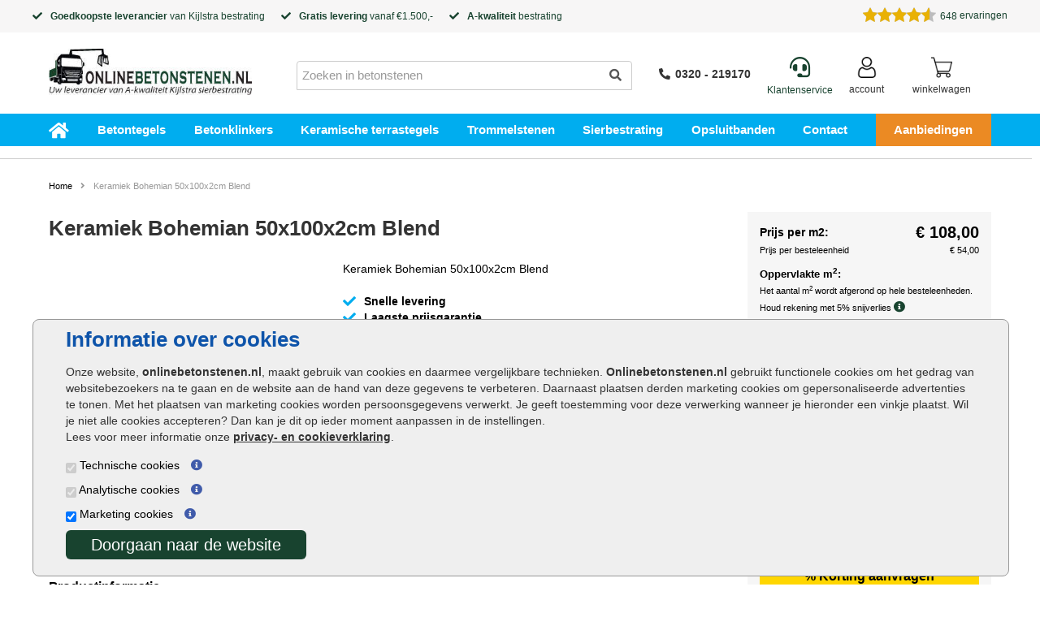

--- FILE ---
content_type: text/html; charset=utf-8
request_url: https://www.onlinebetonstenen.nl/keramiek-bohemian-50x100x2cm-blend
body_size: 36305
content:
<!DOCTYPE html>
<html dir="ltr" lang="nl">

<head>
    <meta charset="UTF-8" />
    <meta name=viewport content="width=device-width, initial-scale=1">
    <title>Keramiek Bohemian 50x100x2cm Blend - Onlinebetonstenen.nl</title>
    <base href="https://www.onlinebetonstenen.nl/" />
        <meta name="description" content="Keramiek Bohemian 50x100x2cm Blendonline kopen. Onlinebetonstenen is uw leverancier van A-kwaliteit Kijlstra sierbestrating met laagste prijs garantie." />
                <link href="https://www.onlinebetonstenen.nl/image/data/flavicon.jpg" rel="icon" />
    
        <meta name="robots" content="index, follow" />
    
        <link href="https://www.onlinebetonstenen.nl/keramiek-bohemian-50x100x2cm-blend" rel="canonical" />
        <meta name="beslist-site-verification" content="533bba50fb379a0a89b17aee783d11f2" />


<!--    <link rel="preload" as="style" href="https://fonts.googleapis.com/css?family=Open+Sans&display=swap" > -->
    <link rel="preconnect" href="https://fonts.googleapis.com">
    <link rel="preconnect" href="https://fonts.gstatic.com" crossorigin>
    <link rel="preconnect" href="https://fonts.googleapis.com">
    <link rel="preconnect" href="https://fonts.gstatic.com" crossorigin>
    <link rel="preload" as="style" href="https://fonts.googleapis.com/css2?family=Montserrat:wght@400;800&display=swap" rel="stylesheet">
    <link rel="preload" as="style" href="https://fonts.googleapis.com/css?family=Open+Sans&display=swap" >
    <link rel="preload" as="style" href='https://fonts.googleapis.com/css?family=Gochi+Hand&display=swap' rel='stylesheet' type='text/css'>

        <link rel="stylesheet" type="text/css" href="catalog/view/javascript/jquery/colorbox/colorbox.css" media="screen" />
    
    <link rel="stylesheet" href="/includes/magnific-popup.css">

    <script src="https://code.jquery.com/jquery-3.6.0.min.js"></script>
    <script src="catalog/view/javascript/jquery-migrate-1.4.1.min.js"></script>


    <script type="text/javascript" src="catalog/view/javascript/jquery/ui/jquery-ui-1.8.16.custom.min.js" async></script>

    <script type="text/javascript" src="catalog/view/javascript/bootstrap/js/bootstrap.js"></script>

    <script type="text/javascript" src="catalog/view/javascript/common.js?v3"></script>
    <script type="text/javascript" src="catalog/view/javascript/jquery.hoverIntent.min.js"></script>
        <script type="text/javascript" src="catalog/view/javascript/jquery/tabs.js"></script>
        <script type="text/javascript" src="catalog/view/javascript/jquery/colorbox/jquery.colorbox-min.js"></script>
    
    <!--[if IE 7]>
    <link rel="stylesheet" type="text/css" href="catalog/view/theme/default/stylesheet/ie7.css"/>
    <![endif]-->
    <!--[if lt IE 7]>
    <link rel="stylesheet" type="text/css" href="catalog/view/theme/default/stylesheet/ie6.css"/>
    <script type="text/javascript" src="catalog/view/javascript/DD_belatedPNG_0.0.8a-min.js"></script>
    <script type="text/javascript">
        DD_belatedPNG.fix('#logo img');
    </script>
    <![endif]-->

    
            
							<script type='text/javascript'>
(function(i,s,o,g,r,a,m){i['GoogleAnalyticsObject']=r;i[r]=i[r]||function(){ 
 (i[r].q=i[r].q||[]).push(arguments)},i[r].l=1*new Date();a=s.createElement(o), 
  m=s.getElementsByTagName(o)[0];a.async=1;a.src=g;m.parentNode.insertBefore(a,m) 
  })(window,document,'script','//www.google-analytics.com/analytics.js','ga'); 

   ga('create', 'UA-27170696-1', 'auto'); 
  ga('set', 'forceSSL', true); 
  ga('set', 'anonymizeIp', true); 
  ga('send', 'pageview'); 
  ga('set', 'displayFeaturesTask', null); 
  ga('require', 'ecommerce', 'ecommerce.js');  
</script> 
 <!-- google analytics not set yet... -->
    <!--
    // HACK HARMEN
    //
    -->
        <!-- Google tag (gtag.js) --> 
<script async src="https://www.googletagmanager.com/gtag/js?id=G-YDK883VDTG"></script> 
<script> 
  window.dataLayer = window.dataLayer || []; 
  function gtag(){dataLayer.push(arguments);}  
  gtag('js', new Date()); 
 
  gtag('config', 'G-YDK883VDTG'); 
</script>     <!--
    ////////////////////////////////
    -->

    <!-- begin Convert Experiences code-->
    <script type="text/javascript" src="https://cdn-3.convertexperiments.com/js/10034477-10033033.js"></script>
    <!-- end Convert Experiences code -->

        <!--
    <link rel="stylesheet" href="https://maxcdn.bootstrapcdn.com/font-awesome/4.7.0/css/font-awesome.min.css">
-->

    <link rel="stylesheet" href="https://cdnjs.cloudflare.com/ajax/libs/font-awesome/5.11.2/css/all.css">

    <link rel="stylesheet" type="text/css" href="catalog/view/theme/tuin/stylesheet/main.css.php?v=010"/>
    <link rel="stylesheet" type="text/css" href="catalog/view/theme/tuin/stylesheet/bestra_i_nieuw.css"/>
<!--
    <script
            src="https://code.jquery.com/mobile/1.5.0-rc1/jquery.mobile-1.5.0-rc1.js"
            integrity="sha256-ozaZ7ZptnEEuLpoEojfxBjOKXHoaQUb/DLnsTUEkIfs="
            crossorigin="anonymous"></script>
-->
</head>

<body id="product">
<!-- Google Tag Manager (noscript) -->
<noscript><iframe src="https://www.googletagmanager.com/ns.html?id=GTM-K8TPSHD"
                  height="0" width="0" style="display:none;visibility:hidden"></iframe></noscript>
<!-- End Google Tag Manager (noscript) -->

<style>
    @media screen and (min-width: 1024px) {
        div.newsblock img {
            width: 446px;
            height: 55px;
        }

        #fp_menu_top_part #menu {
            overflow: hidden;
            height: 40px;
        }
    }

    @media only screen and (min-width: 768px) {
        #menu-width {
            display: none;
        }
    }
    .top-bar-header-content .far.fa-star {
        color: yellow;
        font-size: 12px;
    }
	.menu-overflow-class {
		overflow:hidden;
	}
</style>

<div id="carouselUSP" class="carousel slide" data-ride="carousel">
	<div class="carousel-inner">
		<div class="item active">
			<i class="fas fa-check"></i>Goedkoopste leverancier van Kijlstra bestrating
		</div>
		<div class="item">
			<i class="fas fa-check"></i>Gratis levering vanaf €1.500,-
		</div>
		<div class="item">
			<i class="fas fa-check"></i>Binnen 5 werkdagen in huis
		</div>
	</div>
</div>

<div class="topbar">
    <div id="top-bar-header">
        <div class="top-bar-header-content">
		<div class="usps">	
            <div><i class="fas fa-check"></i><strong>Goedkoopste leverancier</strong> van <a href="/merk/kijlstra">Kijlstra</a> bestrating</div>
            <!--- <div><i class="fas fa-check"></i>Laagste prijsgarantie op <a href="/merken/excluton"><img class="topbar_excluton_logo" src="/image/system/frontpage/Excluton_logo_20.png" alt="excluton"/></a> producten</div> --->
            <div><i class="fas fa-check"></i><a href="/levering-en-afhalen"><strong>Gratis levering</strong> vanaf €1.500,-</a></div>
            <div><i class="fas fa-check"></i><strong>A-kwaliteit</strong> bestrating</div>
			</div>
			<div class="keo">
			    <div id="head_keo_div">
										                    <div class="tiny-keo-container">
                        <div class="keo-data-container">
                            <div class="keo-stars" style="float:left;clear:left;margin-right: 5px;text-align: left;background: url('https://www.klantervaringen.nl/modules/ratings/images/icons/star-off.png') repeat-x left top;width:90px;height:21px;position:relative;">
                                <div class="yellow-stars" style="background: url('https://www.klantervaringen.nl/modules/ratings/images/icons/star-on.png') repeat-x left top; width:81.9px;  height:21px;"></div>
                            </div>
                            <div class="keo-data" style="line-height: 22px;">
                                <span class="keo-score" style="box-sizing:content-box; -moz-sizing:content-box; -webkit-box-sizing:content-box;">9.1</span>
                                <span class="best-seperator">/</span>
                                <span class="best-rating">10</span>
                                <span class="data-seperator">|</span>
                                <span class="ratingCount">648</span> <a href="https://www.klantervaringen.nl/www.onlinebetonstenen.nl" target="_blank" title="klantervaringen.nl/www.onlinebetonstenen.nl"><span class="based-on">waarderingen</span></a>
                            </div>
                        </div>
                    </div>
					<a href="https://www.klantervaringen.nl/www.onlinebetonstenen.nl" target="_blank" title="klantervaringen.nl/www.onlinebetonstenen.nl">
                        <span>&nbsp;ervaringen</span>
                    </a>
           		</div>
			</div>

        </div>
    </div>
</div>


   <div id="header">
   <div class="container">
            <div id="header-mobile">
			 <div id="mob-menu">
                    <div class="mob-btn">
                        <div class="navbar-header">
                            <button type="button" class="btn btn-navbar navbar-toggle" aria-label="hamburger menu toggle" data-toggle="collapse" data-target=".navbar-ex1-collapse" id="hamburger-menu-button"><i class="fa fa-bars"></i></button>
                        </div>
                    </div>
                </div>
                <div><a href="https://www.onlinebetonstenen.nl/" aria-label="Home"><img class="header-logo" src="https://www.onlinebetonstenen.nl/image/data/betonfront/onlinebetonstenen.jpg" title="Goedkoopste Bestrating, Sierbestrating & Tuin Online" alt="Goedkoopste Bestrating, Sierbestrating & Tuin Online" aria-label="Home" /></a></div>
                <div id="header-phone">
                    <div id="phone-image">
                        <a href="tel:0320219170">
							<i class="fas fa-phone-alt"></i>						
						</a>
                    </div>
                </div>
                <div id="header-cart" style="flex-grow:0">
                    <div id="cart">
  <div class="heading">
      <a href="https://www.onlinebetonstenen.nl/checkout/cart">
        <!-- <i class="fas fa-shopping-cart"></i> -->
          <img src="/image/system/shopping-cart.png" alt="winkelwagen" style="width:26px;" />
                  <div class="winkelwagen">Winkelwagen</div>
      </a>
<!--    <a href="https://www.onlinebetonstenen.nl/checkout/cart"><span id="cart-total">0 product(en) - €0,00</span></a> -->
  </div>
 </div>

<!--
  <div class="content">
        <div class="empty">Uw winkelwagen is leeg!</div>
      </div>
</div>
-->                </div>

            </div>
            <div id="header-block" style="">
                <div id="header-logo">
                    <div id="logo"><a href="https://www.onlinebetonstenen.nl/" aria-label="Home"><img src="https://www.onlinebetonstenen.nl/image/data/betonfront/onlinebetonstenen.jpg" title="Goedkoopste Bestrating, Sierbestrating & Tuin Online" alt="Goedkoopste Bestrating, Sierbestrating & Tuin Online" aria-label="Home" /></a></div>
                </div>

                <div id="header-search" style="position:relative">
                    <input type="text" id="input-search" name="search" placeholder="Zoeken in betonstenen" value="" />
                    <i class="searchbar fas fa-search"></i>
                    <div class="close-search"><i class="fas fa-times"></i></div>
                    <div class="empty-search"><i class="fas fa-times"></i></div>
                    <div id="search-result" class="well well-sm" style="overflow: auto;"></div>
                </div>

				<div class="keo">	
			    <div id="head_keo_div">
										                    <div class="tiny-keo-container">
                        <div class="keo-data-container">
                            <div class="keo-stars" style="float:left;clear:left;margin-right: 5px;text-align: left;background: url('https://www.klantervaringen.nl/modules/ratings/images/icons/star-off.png') repeat-x left top;width:90px;height:21px;position:relative;">
                                <div class="yellow-stars" style="background: url('https://www.klantervaringen.nl/modules/ratings/images/icons/star-on.png') repeat-x left top; width:81.9px;  height:21px;"></div>
                            </div>
                            <div class="keo-data" style="line-height: 22px;">
                                <span class="keo-score" style="box-sizing:content-box; -moz-sizing:content-box; -webkit-box-sizing:content-box;">9.1</span>
                                <span class="best-seperator">/</span>
                                <span class="best-rating">10</span>
                                <span class="data-seperator">|</span>
                                <span class="ratingCount">648</span> <a href="https://www.klantervaringen.nl/www.onlinebetonstenen.nl" target="_blank" title="klantervaringen.nl/www.onlinebetonstenen.nl"><span class="based-on">waarderingen</span></a>
                            </div>
                        </div>
                    </div>
					<a style="text-decoration:none;color:#000;" href="https://www.klantervaringen.nl/www.onlinebetonstenen.nl" target="_blank" title="klantervaringen.nl/www.onlinebetonstenen.nl">
                        <span>&nbsp;ervaringen</span>
                    </a>
           		</div>
			</div>
                <div id="header-empty-block"></div>
                <div id="header-phonenumber" style="flex-grow:0">
                    <div><a href="tel:+31320219170"><i class="fas fa-phone-alt"></i>0320 - 219170</a></div>
                </div>


			<div class="flex flex-row space-between activecart" id="cart_div">
				<div class="service">
					<a style="font-size:25px;" href="/klantenservice"><i class="fas fa-headset"></i><span>Klantenservice</span></a>
				</div>
				    <div class="login" id="login">
                        <div class="heading">
                            <a href="/account/login" aria-label="Login">
                                <img src="/image/system/user.png" alt="Login" style="width:26px;"/>
                                <div class="login">Account</div>
                            </a>
                        </div>
                	</div>
				<div class="cart" id="header-cart" style="flex-grow:0">
						<div id="cart">
  <div class="heading">
      <a href="https://www.onlinebetonstenen.nl/checkout/cart">
        <!-- <i class="fas fa-shopping-cart"></i> -->
          <img src="/image/system/shopping-cart.png" alt="winkelwagen" style="width:26px;" />
                  <div class="winkelwagen">Winkelwagen</div>
      </a>
<!--    <a href="https://www.onlinebetonstenen.nl/checkout/cart"><span id="cart-total">0 product(en) - €0,00</span></a> -->
  </div>
 </div>

<!--
  <div class="content">
        <div class="empty">Uw winkelwagen is leeg!</div>
      </div>
</div>
-->					</div>
				</div>
			</div>
		</div>
		</div>


                    <div id="fp_menu_top_part">

            <div id="menu-width">
                <div class="container">
                    <div class="row">
                        <nav id="menu" class="navbar">
                            <!--- <div class="navbar-header"><span id="category" class="visible-xs">Menu</span>
                            <button type="button" class="btn btn-navbar navbar-toggle" data-toggle="collapse" data-target=".navbar-ex1-collapse"><i class="fa fa-bars"></i></button>
                        </div> --->

                            <div class="collapse navbar-collapse navbar-ex1-collapse">
                                <ul class="nav navbar-nav">
                                    <li><a href="/" aria-label="Home">Home</a></li>
                                    
                                    <li class='top-sub-menu-item' id='menu-1'><a href="https://www.onlinebetonstenen.nl/balkontegels">Balkontegels</a>
                                                                            </li>
                                                                        
                                    <li class='top-sub-menu-item' id='menu-2'><a href="https://www.onlinebetonstenen.nl/betonblokken">Betonblokken</a>
                                                                            </li>
                                                                        
                                    <li class='top-sub-menu-item' id='menu-3'><a href="https://www.onlinebetonstenen.nl/betonnen-traptreden">Betonnen traptreden</a>
                                                                            </li>
                                                                        
                                    <li class='top-sub-menu-item' id='menu-4'><a href="https://www.onlinebetonstenen.nl/stapelblok-bloembak">Bloembak maken met stapelblokken</a>
                                                                            </li>
                                                                        
                                    <li class='top-sub-menu-item' id='menu-5'><a href="https://www.onlinebetonstenen.nl/buitentegels">Buitentegels</a>
                                                                            </li>
                                                                        
                                    <li class='top-sub-menu-item' id='menu-6'><a href="https://www.onlinebetonstenen.nl/goedkope-bestrating">Goedkope bestrating</a>
                                                                            </li>
                                                                        
                                    <li class='top-sub-menu-item' id='menu-7'><a href="https://www.onlinebetonstenen.nl/grote-terrastegels">Grote terrastegels</a>
                                                                            </li>
                                                                        
                                    <li class='top-sub-menu-item' id='menu-8'><a href="https://www.onlinebetonstenen.nl/keerwanden">Keerwanden</a>
                                                                            </li>
                                                                        
                                    <li class='top-sub-menu-item' id='menu-9'><a href="https://www.onlinebetonstenen.nl/kijlstra">Kijlstra</a>
                                                                            </li>
                                                                        
                                    <li class='top-sub-menu-item' id='menu-10'><a href="https://www.onlinebetonstenen.nl/michel-oprey-en-beisterveld-natuursteen">Michel Oprey &amp; Beisterveld</a>
                                                                            </li>
                                                                        
                                    <li class='top-sub-menu-item' id='menu-11'><a href="https://www.onlinebetonstenen.nl/oprit-bestrating">Oprit bestrating</a>
                                                                            </li>
                                                                        
                                    <li class='top-sub-menu-item' id='menu-12'><a href="https://www.onlinebetonstenen.nl/oprit-bestrating">Oprit bestrating</a>
                                                                            </li>
                                                                        
                                    <li class='top-sub-menu-item' id='menu-13'><a href="https://www.onlinebetonstenen.nl/rubberen-tegeldragers">Rubberen tegeldragers</a>
                                                                            </li>
                                                                        
                                    <li class='top-sub-menu-item' id='menu-14'><a href="https://www.onlinebetonstenen.nl/stapelstenen">Stapelstenen</a>
                                                                            </li>
                                                                        
                                    <li class='top-sub-menu-item' id='menu-15'><a href="https://www.onlinebetonstenen.nl/stoepbanden">Stoepbanden</a>
                                                                            </li>
                                                                        
                                    <li class='top-sub-menu-item' id='menu-16'><a href="https://www.onlinebetonstenen.nl/straatklinkers">Straatklinkers</a>
                                                                            </li>
                                                                        
                                    <li class='top-sub-menu-item' id='menu-17'><a href="https://www.onlinebetonstenen.nl/traptreden-tuin">Traptreden tuin</a>
                                                                            </li>
                                                                        
                                    <li class='top-sub-menu-item' id='menu-18'><a href="https://www.onlinebetonstenen.nl/trottoirbanden">Trottoirbanden</a>
                                                                            </li>
                                                                        
                                    <li class='top-sub-menu-item' id='menu-19'><a href="https://www.onlinebetonstenen.nl/tuin-bestrating">Tuin bestrating</a>
                                                                            </li>
                                                                        
                                    <li class='top-sub-menu-item' id='menu-20'><a href="https://www.onlinebetonstenen.nl/tuintegels-met-motief">Tuintegels met motief</a>
                                                                            </li>
                                                                        
                                    <li class='top-sub-menu-item' id='menu-21'><a href="https://www.onlinebetonstenen.nl/tuintegels-outlet">Tuintegels outlet</a>
                                                                            </li>
                                                                        
                                    <li class='top-sub-menu-item' id='menu-22'><a href="https://www.onlinebetonstenen.nl/waaltjes">Waaltjes</a>
                                                                            </li>
                                                                        
                                    <li class='top-sub-menu-item' id='menu-23'><a href="https://www.onlinebetonstenen.nl/betontegels">Betontegels</a>
                                                                                <div class="top-sub-menu-plus" id="top-sub-menu-plus-23"><i class="fa fa-plus" aria-hidden="true" ></i></div>
                                    </li>
                                    <ul class="top-sub-menu" id="top-sub-menu-23">
                                                                                <li><a href="https://www.onlinebetonstenen.nl/betontegels/betontegels-20x30-cm">Betontegels 20x30 cm </a></li>
                                                                                <li><a href="https://www.onlinebetonstenen.nl/betontegels/betontegels-40x30-cm">Betontegels 40x30 cm </a></li>
                                                                                <li><a href="https://www.onlinebetonstenen.nl/betontegels/betontegels-40x80-cm">Betontegels 40x80 cm </a></li>
                                                                                <li><a href="https://www.onlinebetonstenen.nl/betontegels/betontegels-antraciet">Betontegels antraciet </a></li>
                                                                                <li><a href="https://www.onlinebetonstenen.nl/betontegels/betontegels-zwart">Betontegels zwart </a></li>
                                                                                <li><a href="https://www.onlinebetonstenen.nl/betontegels/betontegels-met-coating">Betontegels met coating </a></li>
                                                                                <li><a href="https://www.onlinebetonstenen.nl/betontegels/betontegels-grijs">Betontegels grijs </a></li>
                                                                                <li><a href="https://www.onlinebetonstenen.nl/betontegels/betontegels-30x30-cm">Betontegels 30x30 cm </a></li>
                                                                                <li><a href="https://www.onlinebetonstenen.nl/betontegels/betontegels-50x50-cm">Betontegels 50x50 cm </a></li>
                                                                                <li><a href="https://www.onlinebetonstenen.nl/betontegels/betontegels-60x40-cm">Betontegels 60x40 cm </a></li>
                                                                                <li><a href="https://www.onlinebetonstenen.nl/betontegels/betontegels-60x60-cm">Betontegels 60x60 cm </a></li>
                                                                                <li><a href="https://www.onlinebetonstenen.nl/betontegels/betonplaat-agraton-120x80cm">Betonplaat Agraton 120x80cm </a></li>
                                                                                <li><a href="https://www.onlinebetonstenen.nl/betontegels/tuinvisie-betontegels">Tuinvisie betontegels </a></li>
                                                                            </ul>
                                                                        
                                    <li class='top-sub-menu-item' id='menu-24'><a href="https://www.onlinebetonstenen.nl/betonklinkers">Betonklinkers</a>
                                                                                <div class="top-sub-menu-plus" id="top-sub-menu-plus-24"><i class="fa fa-plus" aria-hidden="true" ></i></div>
                                    </li>
                                    <ul class="top-sub-menu" id="top-sub-menu-24">
                                                                                <li><a href="https://www.onlinebetonstenen.nl/betonklinkers/betonklinkers-antraciet">Betonklinkers antraciet </a></li>
                                                                                <li><a href="https://www.onlinebetonstenen.nl/betonklinkers/betonklinkers-grijs">Betonklinkers grijs </a></li>
                                                                                <li><a href="https://www.onlinebetonstenen.nl/betonklinkers/betonklinkers-zwart">Betonklinkers zwart </a></li>
                                                                                <li><a href="https://www.onlinebetonstenen.nl/betonklinkers/dikformaat">Dikformaat </a></li>
                                                                                <li><a href="https://www.onlinebetonstenen.nl/betonklinkers/gebakken-klinkers">Gebakken klinkers </a></li>
                                                                                <li><a href="https://www.onlinebetonstenen.nl/betonklinkers/terras-klinkers">Terras klinkers </a></li>
                                                                                <li><a href="https://www.onlinebetonstenen.nl/betonklinkers/tuinvisie-betonklinkers">Tuinvisie betonklinkers </a></li>
                                                                            </ul>
                                                                        
                                    <li class='top-sub-menu-item' id='menu-25'><a href="https://www.onlinebetonstenen.nl/keramische-terrastegels">Keramische terrastegels</a>
                                                                                <div class="top-sub-menu-plus" id="top-sub-menu-plus-25"><i class="fa fa-plus" aria-hidden="true" ></i></div>
                                    </li>
                                    <ul class="top-sub-menu" id="top-sub-menu-25">
                                                                                <li><a href="https://www.onlinebetonstenen.nl/keramische-terrastegels/ceramic-tiles-sintesi-ceramiche">Ceramic Tiles Sintesi Ceramiche </a></li>
                                                                                <li><a href="https://www.onlinebetonstenen.nl/keramische-terrastegels/keramische-tegels-100x100-buiten">Keramische tegels 100x100 buiten </a></li>
                                                                                <li><a href="https://www.onlinebetonstenen.nl/keramische-terrastegels/keramische-tegels-40x120">Keramische tegels 40x120 </a></li>
                                                                                <li><a href="https://www.onlinebetonstenen.nl/keramische-terrastegels/keramische-tegels-45x90">Keramische tegels 45x90 </a></li>
                                                                                <li><a href="https://www.onlinebetonstenen.nl/keramische-terrastegels/keramische-tegels-70x70">Keramische tegels 70x70 </a></li>
                                                                                <li><a href="https://www.onlinebetonstenen.nl/keramische-terrastegels/keramische-tegels-80x80">Keramische tegels 80x80 </a></li>
                                                                                <li><a href="https://www.onlinebetonstenen.nl/keramische-terrastegels/keramische-tegels-buiten-2-cm-dik">Keramische tegels buiten 2 cm dik </a></li>
                                                                                <li><a href="https://www.onlinebetonstenen.nl/keramische-terrastegels/keramische-tegels-buiten-3-cm-dik">Keramische tegels buiten 3 cm dik </a></li>
                                                                                <li><a href="https://www.onlinebetonstenen.nl/keramische-terrastegels/keramische-tegels-buiten-4-cm-dik">Keramische tegels buiten 4 cm dik </a></li>
                                                                                <li><a href="https://www.onlinebetonstenen.nl/keramische-terrastegels/keramische-terrastegels-30x160">Keramische terrastegels 30x160 </a></li>
                                                                                <li><a href="https://www.onlinebetonstenen.nl/keramische-terrastegels/keramische-terrastegels-50x100">Keramische terrastegels 50x100 </a></li>
                                                                                <li><a href="https://www.onlinebetonstenen.nl/keramische-terrastegels/keramische-terrastegels-60x60">Keramische terrastegels 60x60 </a></li>
                                                                                <li><a href="https://www.onlinebetonstenen.nl/keramische-terrastegels/keramische-terrastegels-90x90">Keramische terrastegels 90x90 </a></li>
                                                                                <li><a href="https://www.onlinebetonstenen.nl/keramische-terrastegels/ceramic-tiles-coem-ceramiche">Ceramic Tiles Coem Ceramiche </a></li>
                                                                                <li><a href="https://www.onlinebetonstenen.nl/keramische-terrastegels/keramische-tegels-grijs">Keramische tegels grijs </a></li>
                                                                                <li><a href="https://www.onlinebetonstenen.nl/keramische-terrastegels/ceramaxx">Ceramaxx 3cm </a></li>
                                                                                <li><a href="https://www.onlinebetonstenen.nl/keramische-terrastegels/ceramic-tiles-basic-line">Ceramic Tiles Basic line </a></li>
                                                                                <li><a href="https://www.onlinebetonstenen.nl/keramische-terrastegels/solid-squares-basic-line">Solid Square Basic Line </a></li>
                                                                                <li><a href="https://www.onlinebetonstenen.nl/keramische-terrastegels/ceramic-tiles-premium-line">Ceramic Tiles Premium line </a></li>
                                                                                <li><a href="https://www.onlinebetonstenen.nl/keramische-terrastegels/ceramic-tiles-keope-ceramiche">Ceramic Tiles Keope Ceramiche </a></li>
                                                                                <li><a href="https://www.onlinebetonstenen.nl/keramische-terrastegels/keramische-tegels-beige">Keramische tegels beige </a></li>
                                                                                <li><a href="https://www.onlinebetonstenen.nl/keramische-terrastegels/keramische-tegels-zwart">Keramische tegels zwart </a></li>
                                                                                <li><a href="https://www.onlinebetonstenen.nl/keramische-terrastegels/ceradin-keramiek-tegel">Ceradin keramiek tegel </a></li>
                                                                                <li><a href="https://www.onlinebetonstenen.nl/keramische-terrastegels/cerasolid-keramiek-tegel">Cerasolid keramiek tegel </a></li>
                                                                                <li><a href="https://www.onlinebetonstenen.nl/keramische-terrastegels/ceramiton-keramiek-tegel">Ceramiton keramiek tegel </a></li>
                                                                            </ul>
                                                                        
                                    <li class='top-sub-menu-item' id='menu-26'><a href="https://www.onlinebetonstenen.nl/trommelstenen">Trommelstenen</a>
                                                                                <div class="top-sub-menu-plus" id="top-sub-menu-plus-26"><i class="fa fa-plus" aria-hidden="true" ></i></div>
                                    </li>
                                    <ul class="top-sub-menu" id="top-sub-menu-26">
                                                                                <li><a href="https://www.onlinebetonstenen.nl/trommelstenen/trommelsteen-21x14-cm">Trommelsteen 21x14 cm </a></li>
                                                                                <li><a href="https://www.onlinebetonstenen.nl/trommelstenen/cobblestones">Cobblestones </a></li>
                                                                                <li><a href="https://www.onlinebetonstenen.nl/trommelstenen/getrommelde-stenen">Getrommelde stenen </a></li>
                                                                                <li><a href="https://www.onlinebetonstenen.nl/trommelstenen/trommel-betonstraatsteen-6cm">Trommel betonstraatsteen 6cm </a></li>
                                                                                <li><a href="https://www.onlinebetonstenen.nl/trommelstenen/trommel-longstone-7cm">Trommel longstone 7cm </a></li>
                                                                                <li><a href="https://www.onlinebetonstenen.nl/trommelstenen/tambour-trommelstenen">Tambour trommelstenen </a></li>
                                                                                <li><a href="https://www.onlinebetonstenen.nl/trommelstenen/metro-trommelstenen">Metro trommelstenen </a></li>
                                                                            </ul>
                                                                        
                                    <li class='top-sub-menu-item' id='menu-27'><a href="https://www.onlinebetonstenen.nl/betonbielzen">Betonbielzen</a>
                                                                            </li>
                                                                        
                                    <li class='top-sub-menu-item' id='menu-28'><a href="https://www.onlinebetonstenen.nl/sierbestrating">Sierbestrating</a>
                                                                                <div class="top-sub-menu-plus" id="top-sub-menu-plus-28"><i class="fa fa-plus" aria-hidden="true" ></i></div>
                                    </li>
                                    <ul class="top-sub-menu" id="top-sub-menu-28">
                                                                                <li><a href="https://www.onlinebetonstenen.nl/sierbestrating/sierbestrating-20x30">Sierbestrating 20x30 </a></li>
                                                                                <li><a href="https://www.onlinebetonstenen.nl/sierbestrating/sierbestrating-21x7">Sierbestrating 21x7 </a></li>
                                                                                <li><a href="https://www.onlinebetonstenen.nl/sierbestrating/sierbestrating-30x30">Sierbestrating 30x30 </a></li>
                                                                                <li><a href="https://www.onlinebetonstenen.nl/sierbestrating/sierbestrating-30x60">Sierbestrating 30x60 </a></li>
                                                                                <li><a href="https://www.onlinebetonstenen.nl/sierbestrating/sierbestrating-40x80">Sierbestrating 40x80 </a></li>
                                                                                <li><a href="https://www.onlinebetonstenen.nl/sierbestrating/sierbestrating-60x60">Sierbestrating 60x60 </a></li>
                                                                            </ul>
                                                                        
                                    <li class='top-sub-menu-item' id='menu-29'><a href="https://www.onlinebetonstenen.nl/terrastegels">Terrastegels</a>
                                                                                <div class="top-sub-menu-plus" id="top-sub-menu-plus-29"><i class="fa fa-plus" aria-hidden="true" ></i></div>
                                    </li>
                                    <ul class="top-sub-menu" id="top-sub-menu-29">
                                                                                <li><a href="https://www.onlinebetonstenen.nl/terrastegels/mediterrane-terrastegels">Mediterrane terrastegels </a></li>
                                                                                <li><a href="https://www.onlinebetonstenen.nl/terrastegels/terrastegels-100x100">Terrastegels 100x100 </a></li>
                                                                                <li><a href="https://www.onlinebetonstenen.nl/terrastegels/terrastegels-20x30">Terrastegels 20x30 </a></li>
                                                                                <li><a href="https://www.onlinebetonstenen.nl/terrastegels/terrastegels-60x60-cm">Terrastegels 60x60 cm </a></li>
                                                                                <li><a href="https://www.onlinebetonstenen.nl/terrastegels/terrastegels-80x80">Terrastegels 80x80 cm </a></li>
                                                                                <li><a href="https://www.onlinebetonstenen.nl/terrastegels/terrastegels-landelijk">Terrastegels landelijk </a></li>
                                                                                <li><a href="https://www.onlinebetonstenen.nl/terrastegels/terrastegels-60x40-cm">Terrastegels 60x40 cm </a></li>
                                                                                <li><a href="https://www.onlinebetonstenen.nl/terrastegels/terrastegels-50x50-cm">Terrastegels 50x50 cm </a></li>
                                                                                <li><a href="https://www.onlinebetonstenen.nl/terrastegels/terrastegels-30x30-cm">Terrastegels 30x30 cm </a></li>
                                                                            </ul>
                                                                        
                                    <li class='top-sub-menu-item' id='menu-30'><a href="https://www.onlinebetonstenen.nl/inveegzand">Inveegzand</a>
                                                                            </li>
                                                                        
                                    <li class='top-sub-menu-item' id='menu-31'><a href="https://www.onlinebetonstenen.nl/tuintegels">Tuintegels</a>
                                                                                <div class="top-sub-menu-plus" id="top-sub-menu-plus-31"><i class="fa fa-plus" aria-hidden="true" ></i></div>
                                    </li>
                                    <ul class="top-sub-menu" id="top-sub-menu-31">
                                                                                <li><a href="https://www.onlinebetonstenen.nl/tuintegels/tuintegels-30x30  ">Tuintegels 30x30 </a></li>
                                                                                <li><a href="https://www.onlinebetonstenen.nl/tuintegels/tuintegels-30x60">Tuintegels 30x60 </a></li>
                                                                                <li><a href="https://www.onlinebetonstenen.nl/tuintegels/tuintegels-80x80">Tuintegels 80x80 </a></li>
                                                                                <li><a href="https://www.onlinebetonstenen.nl/tuintegels/tuintegels-antraciet">Tuintegels antraciet </a></li>
                                                                                <li><a href="https://www.onlinebetonstenen.nl/tuintegels/tuintegels-grijs">Tuintegels grijs </a></li>
                                                                                <li><a href="https://www.onlinebetonstenen.nl/tuintegels/tuintegels-60x60">Tuintegels 60x60 </a></li>
                                                                                <li><a href="https://www.onlinebetonstenen.nl/tuintegels/tuintegels-50x50-cm">Tuintegels 50x50 </a></li>
                                                                                <li><a href="https://www.onlinebetonstenen.nl/tuintegels/carre-tegels">Carré tuintegels </a></li>
                                                                                <li><a href="https://www.onlinebetonstenen.nl/tuintegels/nova-tuintegels">Nova tuintegels </a></li>
                                                                                <li><a href="https://www.onlinebetonstenen.nl/tuintegels/mondo-tuintegels">Mondo tuintegels </a></li>
                                                                                <li><a href="https://www.onlinebetonstenen.nl/tuintegels/estetico-tuintegels">Estetico+ tuintegels </a></li>
                                                                                <li><a href="https://www.onlinebetonstenen.nl/tuintegels/finess-tuintegels">Finess tuintegels </a></li>
                                                                                <li><a href="https://www.onlinebetonstenen.nl/tuintegels/serenio-tuintegels">Serenio tuintegels </a></li>
                                                                                <li><a href="https://www.onlinebetonstenen.nl/tuintegels/furora-tuintegels">Furora+ tuintegels </a></li>
                                                                                <li><a href="https://www.onlinebetonstenen.nl/tuintegels/passiona-tuintegels">Passiona tuintegels </a></li>
                                                                                <li><a href="https://www.onlinebetonstenen.nl/tuintegels/tremico-tuintegels">Tremico tuintegels </a></li>
                                                                            </ul>
                                                                        
                                    <li class='top-sub-menu-item' id='menu-32'><a href="https://www.onlinebetonstenen.nl/opsluitbanden">Opsluitbanden</a>
                                                                                <div class="top-sub-menu-plus" id="top-sub-menu-plus-32"><i class="fa fa-plus" aria-hidden="true" ></i></div>
                                    </li>
                                    <ul class="top-sub-menu" id="top-sub-menu-32">
                                                                                <li><a href="https://www.onlinebetonstenen.nl/opsluitbanden/opsluitband-antraciet">Opsluitband antraciet </a></li>
                                                                                <li><a href="https://www.onlinebetonstenen.nl/opsluitbanden/opsluitband-grijs">Opsluitband grijs </a></li>
                                                                                <li><a href="https://www.onlinebetonstenen.nl/opsluitbanden/opsluitbanden-zwart">Opsluitbanden zwart </a></li>
                                                                            </ul>
                                                                        
                                    <li class='top-sub-menu-item' id='menu-33'><a href="https://www.onlinebetonstenen.nl/palissaden">Palissaden</a>
                                                                            </li>
                                                                        
                                    <li class='top-sub-menu-item' id='menu-34'><a href="https://www.onlinebetonstenen.nl/betonbanden">Betonbanden</a>
                                                                            </li>
                                                                        
                                    <li class='top-sub-menu-item' id='menu-35'><a href="https://www.onlinebetonstenen.nl/voegmiddelen">Voegmiddelen</a>
                                                                            </li>
                                                                        
                                    <li class='top-sub-menu-item' id='menu-36'><a href="https://www.onlinebetonstenen.nl/gazonbanden">Gazonbanden</a>
                                                                            </li>
                                                                        
                                    <li class='top-sub-menu-item' id='menu-37'><a href="https://www.onlinebetonstenen.nl/schellevis-oudhollands">Schellevis Oudhollands</a>
                                                                                <div class="top-sub-menu-plus" id="top-sub-menu-plus-37"><i class="fa fa-plus" aria-hidden="true" ></i></div>
                                    </li>
                                    <ul class="top-sub-menu" id="top-sub-menu-37">
                                                                                <li><a href="https://www.onlinebetonstenen.nl/schellevis-oudhollands/schellevis-oudhollandse-tegel">Schellevis Oudhollandse tegel </a></li>
                                                                                <li><a href="https://www.onlinebetonstenen.nl/schellevis-oudhollands/schellevis-oudhollandse-bestrating">Schellevis Oudhollandse bestrating </a></li>
                                                                                <li><a href="https://www.onlinebetonstenen.nl/schellevis-oudhollands/schellevis-oudhollandse-opsluitbanden">Schellevis Oudhollandse opsluitbanden </a></li>
                                                                                <li><a href="https://www.onlinebetonstenen.nl/schellevis-oudhollands/schellevis-oudhollandse-traptreden">Schellevis Oudhollandse traptreden </a></li>
                                                                                <li><a href="https://www.onlinebetonstenen.nl/schellevis-oudhollands/schellevis-oudhollandse-zwembadranden">Schellevis Oudhollandse zwembadranden </a></li>
                                                                                <li><a href="https://www.onlinebetonstenen.nl/schellevis-oudhollands/schellevis-oudhollandse-muurstenen">Schellevis Oudhollandse muurstenen </a></li>
                                                                            </ul>
                                                                        
                                    <li class='top-sub-menu-item' id='menu-38'><a href="https://www.onlinebetonstenen.nl/tuinvisie-opsluitbanden">Tuinvisie opsluitbanden</a>
                                                                            </li>
                                                                        
                                    <li class='top-sub-menu-item' id='menu-39'><a href="https://www.onlinebetonstenen.nl/h2o-tegels">H2O tegels</a>
                                                                                <div class="top-sub-menu-plus" id="top-sub-menu-plus-39"><i class="fa fa-plus" aria-hidden="true" ></i></div>
                                    </li>
                                    <ul class="top-sub-menu" id="top-sub-menu-39">
                                                                                <li><a href="https://www.onlinebetonstenen.nl/h2o-tegels/h2o-comfort-40x80cm">H2O comfort 40x80cm </a></li>
                                                                                <li><a href="https://www.onlinebetonstenen.nl/h2o-tegels/h2o-comfort-60x30cm">H2O comfort 60x30cm </a></li>
                                                                                <li><a href="https://www.onlinebetonstenen.nl/h2o-tegels/h2o-comfort-dikformaat-xl">H2O comfort dikformaat XL </a></li>
                                                                            </ul>
                                                                        
                                    <li class='top-sub-menu-item' id='menu-40'><a href="https://www.onlinebetonstenen.nl/kunstgras">Kunstgras</a>
                                                                            </li>
                                                                        
                                    <li class='top-sub-menu-item' id='menu-41'><a href="https://www.onlinebetonstenen.nl/dakterras-tegels">Dakterras tegels</a>
                                                                            </li>
                                                                        
                                    <li class='top-sub-menu-item' id='menu-42'><a href="https://www.onlinebetonstenen.nl/patio-tegels">Patio tegels</a>
                                                                            </li>
                                                                        
                                    <li class='top-sub-menu-item' id='menu-43'><a href="https://www.onlinebetonstenen.nl/strakke-bestrating">Strakke bestrating</a>
                                                                                <div class="top-sub-menu-plus" id="top-sub-menu-plus-43"><i class="fa fa-plus" aria-hidden="true" ></i></div>
                                    </li>
                                    <ul class="top-sub-menu" id="top-sub-menu-43">
                                                                                <li><a href="https://www.onlinebetonstenen.nl/strakke-bestrating/vlaksteen-strakke-bestrating">Vlaksteen strakke bestrating </a></li>
                                                                                <li><a href="https://www.onlinebetonstenen.nl/strakke-bestrating/strackstone-strakke-bestrating">Strackstone strakke bestrating </a></li>
                                                                                <li><a href="https://www.onlinebetonstenen.nl/strakke-bestrating/zoak-strakke-bestrating">Zoak strakke bestrating </a></li>
                                                                                <li><a href="https://www.onlinebetonstenen.nl/strakke-bestrating/hydro-strakke-bestrating">Hydro strakke bestrating </a></li>
                                                                                <li><a href="https://www.onlinebetonstenen.nl/strakke-bestrating/tremico-strakke-bestrating">Tremico strakke bestrating </a></li>
                                                                            </ul>
                                                                        
                                    <li class='top-sub-menu-item' id='menu-44'><a href="https://www.onlinebetonstenen.nl/moodul-stapelblokken">Moodul stapelblokken</a>
                                                                            </li>
                                                                        
                                    <li class='top-sub-menu-item' id='menu-45'><a href="https://www.onlinebetonstenen.nl/muurstenen">Muurstenen</a>
                                                                                <div class="top-sub-menu-plus" id="top-sub-menu-plus-45"><i class="fa fa-plus" aria-hidden="true" ></i></div>
                                    </li>
                                    <ul class="top-sub-menu" id="top-sub-menu-45">
                                                                                <li><a href="https://www.onlinebetonstenen.nl/muurstenen/l-elementen">L-elementen </a></li>
                                                                            </ul>
                                                                        
                                    <li class='top-sub-menu-item' id='menu-46'><a href="https://www.onlinebetonstenen.nl/siergrind-en-split">Siergrind en Siersplit</a>
                                                                                <div class="top-sub-menu-plus" id="top-sub-menu-plus-46"><i class="fa fa-plus" aria-hidden="true" ></i></div>
                                    </li>
                                    <ul class="top-sub-menu" id="top-sub-menu-46">
                                                                                <li><a href="https://www.onlinebetonstenen.nl/siergrind-en-split/verpakte-grond-per-pallet">Verpakte grond per pallet </a></li>
                                                                                <li><a href="https://www.onlinebetonstenen.nl/siergrind-en-split/keien-in-gaas">Keien in gaas </a></li>
                                                                            </ul>
                                                                        
                                    <li class='top-sub-menu-item' id='menu-47'><a href="https://www.onlinebetonstenen.nl/ophoogzand">Ophoogzand</a>
                                                                            </li>
                                                                        
                                    <li class='top-sub-menu-item' id='menu-48'><a href="https://www.onlinebetonstenen.nl/waterafvoer">Waterafvoer</a>
                                                                            </li>
                                                                        
                                    <li class='top-sub-menu-item' id='menu-49'><a href="https://www.onlinebetonstenen.nl/aanbiedingen">Aanbiedingen</a>
                                                                            </li>
                                                                                                        </ul>
                            </div>


                        </nav>
                    </div>
                </div>
            </div>

            <!--- START MENU --->
            <style>
                #menu.navbar .nav > li > a {

                }
                #menu.navbar .nav > li > a .fa {
                    width: 16px;
                }
            </style>
            <nav id="menu" class="navbar">
			<div class="container">

                <div class="collapse navbar-collapse navbar-ex1-collapse">
                    <ul class="nav navbar-nav">
                                                <li><a href="/" aria-label="Home"><i class="fa fa-home"></i></a></li>
                        

                        <li class='top-sub-menu-item' id='menu-1'><a href="https://www.onlinebetonstenen.nl/betontegels">Betontegels</a>
                            <div class="container dd-menu dd-menu-1">
    <div class="container">
        <div class="column">
            <div class="item"><p class="heading"><a href="/betontegels">Betontegels</a></p></div>
            <div class="item"><a href="/betontegels/betontegels-20x30-cm">Betontegels 20x30 cm</a></div>
            <div class="item"><a href="/betontegels/betontegels-30x30-cm">Betontegels 30x30 cm</a></div>
            <div class="item"><a href="/betontegels/betontegels-40x30-cm">Betontegels 40x30 cm</a></div>
            <div class="item"><a href="/betontegels/betontegels-40x80-cm">Betontegels 40x80 cm</a></div>
            <div class="item"><a href="/betontegels/betontegels-60x40-cm">Betontegels 40x60 cm</a></div>
            <div class="item"><a href="/betontegels/betontegels-50x50-cm">Betontegels 50x50 cm</a></div>
            <div class="item"><a href="/betontegels/betontegels-60x60-cm">Betontegels 60x60 cm</a></div>
            <div class="item"><a href="/betontegels/betontegels-met-coating">Betontegels met coating</a></div>
            <div class="item"><a href="/betontegels/grastegels">Grastegels</a></div>
            <div class="item"><a href="/stoeptegels">Stoeptegels</a></div>
        </div>

        <div class="column">
            <div class="item"><p class="heading"><a href="/terrastegels">Terrastegels</a></p></div>
            <div class="item"><a href="/terrastegels/terrastegels-20x30">Terrastegels 20x30 cm</a></div>
            <div class="item"><a href="/terrastegels/terrastegels-30x30-cm">Terrastegels 30x30 cm</a></div>
            <div class="item"><a href="/terrastegels/terrastegels-50x50-cm">Terrastegels 50x50 cm</a></div>
            <div class="item"><a href="/terrastegels/terrastegels-60x40-cm">Terrastegels 60x40 cm</a></div>
            <div class="item"><a href="/terrastegels/terrastegels-60x60-cm">Terrastegels 60x60 cm</a></div>
            <div class="item"><a href="/terrastegels/terrastegels-80x80">Terrastegels 80x80 cm</a></div>
            <div class="item"><a href="/terrastegels/terrastegels-100x100">Terrastegels 100x100 cm</a></div>
            <div class="item"><a href="/terrastegels/mediterrane-terrastegels">Mediterrane terrastegels</a></div>
        </div>

        <div class="column">
            <div class="item"><p class="heading"><a href="/tuintegels">Tuintegels</a></p></div>

            <div class="item"><a href="/tuintegels/tuintegels-30x30">Tuintegels 30x30</a></div>
            <div class="item"><a href="/tuintegels/tuintegels-30x60">Tuintegels 30x60</a></div>
            <div class="item"><a href="/tuintegels/tuintegels-60x60">Tuintegels 60x60</a></div>
            <div class="item"><a href="/tuintegels/tuintegels-80x80">Tuintegels 80x80</a></div>
        </div>

        <div class="column">
            <div class="item"><p class="heading">Aanbevolen</p></div>

            <div class="item"><a href="/oprit-tegels">Oprit tegels</a></div>
            <div class="item"><a href="/opsluitbanden">Opsluitbanden</a></div>
            <div class="item"><a href="/palissaden">Palissaden</a></div>
            <div class="item"><a href="/ophoogzand">Ophoogzand</a></div>
            <div class="item"><a href="/siergrind-en-split">Siergrind en siersplit</a></div>
            <div class="item"><a href="/siergrind-en-split/verpakte-grond-per-pallet">Tuinaarde</a></div>
            <div class="item hide-mob">&nbsp;</div>
            <div class="item"><a href="/afwatering-en-diversen/steenlijm">Steenlijm</a></div>
            <div class="item"><a href="/kunstgras">Kunstgras</a></div>
        </div>
        <div class="column column-4">
            <p class="heading head-tip"><strong><a href="/compleet-tuinproject-bij-onlinebetonstenen">Tip: blokhutten, overkappingen, tuinschermen en hout-beton schuttingen</a></strong></p>
        </div>
    </div>
</div>
                                                        <div class="top-sub-menu-plus" id="top-sub-menu-plus-1"><i class="fa fa-plus" aria-hidden="true"></i></div>
                        </li>



                        
                        

                        <li class='top-sub-menu-item' id='menu-2'><a href="https://www.onlinebetonstenen.nl/betonklinkers">Betonklinkers</a>
                            <div class="container dd-menu dd-menu-2">
    <div class="container">

        <div class="column column-3 triple-column">
            <div class="item"><p class="heading"><a href="/betonklinkers">Betonklinkers</a></p></div>

            <div class="item"><a href="/betonklinkers/betonklinkers-antraciet">Betonklinkers antraciet</a></div>
            <div class="item"><a href="/betonklinkers/gebakken-klinkers">Gebakken klinkers</a></div>
            <div class="item"><a href="/betonklinkers/betonklinkers-6-cm">Betonklinkers 6 cm</a></div>
            <div class="item"><a href="/betonklinkers/betonklinkers-grijs">Betonklinkers grijs</a></div>
            <div class="item"><a href="/betonklinkers/h-klinkers">H-klinkers</a></div>
            <div class="item"><a href="/betonklinkers/betonklinkers-8-cm">Betonklinkers 8 cm</a></div>
            <div class="item"><a href="/betonklinkers/betonklinkers-zwart">Betonklinkers zwart</a></div>
            <div class="item"><a href="/betonklinkers/terras-klinkers">Terras klinkers</a></div>
            <div class="item"><a href="/betonklinkers/betonklinker-10-cm">Betonklinkers 10 cm</a></div>
            
            <div class="item"><a href="/betonklinkers/betonklinkers-outlet">Betonklinkers outlet</a></div>
            <div class="item"><a href="/betonklinkers/dubbelklinkers">Dubbelklinkers</a></div>
            <div class="item hide-mob">&nbsp;</div>
            <div class="item hide-mob">&nbsp;</div>
            <div class="item"><a href="/betonklinkers/nature-color-klinkers-8-cm">Nature Color klinkers 8 cm</a></div>
            <div class="item hide-mob">&nbsp;</div>
            <div class="item hide-mob">&nbsp;</div>
            <div class="item"><a href="/betonklinkers/bisschopsmutsen-8-cm">Bisschopsmutsen 8 cm</a></div>
			<div class="item hide-mob">&nbsp;</div>
            <div class="item hide-mob">&nbsp;</div>
			<div class="item"><a href="/betonklinkers/dikformaat">Dikformaat</a></div>
            <div class="item hide-mob">&nbsp;</div>
            <div class="item hide-mob">&nbsp;</div>
            <div class="item"><a href="/straatklinkers">Straatklinkers</a></div>


        </div>

        <div class="column">
            <div class="item"><p class="heading"><a href="#">Aanbevolen</a></p></div>

            <div class="item"><a href="/oprit-tegels">Oprit tegels</a></div>
            <div class="item"><a href="/opsluitbanden">Opsluitbanden</a></div>
            <div class="item"><a href="/palissaden">Palissaden</a></div>
            <div class="item"><a href="/ophoogzand">Ophoogzand</a></div>
            <div class="item"><a href="/siergrind-en-split">Siergrind en siersplit</a></div>
            <div class="item"><a href="/siergrind-en-split/verpakte-grond-per-pallet">Tuinaarde</a></div>
            <div class="item hide-mob">&nbsp;</div>
            <div class="item"><a href="/afwatering-en-diversen/steenlijm">Steenlijm</a></div>
            <div class="item"><a href="/kunstgras">Kunstgras</a></div>
        </div>
        <div class="column column-4">
            <p class="heading head-tip"><strong><a href="/compleet-tuinproject-bij-onlinebetonstenen">Tip: blokhutten, overkappingen, tuinschermen en hout-beton schuttingen</a></strong></p>
        </div>

    </div>
</div>




                                                        <div class="top-sub-menu-plus" id="top-sub-menu-plus-2"><i class="fa fa-plus" aria-hidden="true"></i></div>
                        </li>



                        
                        

                        <li class='top-sub-menu-item' id='menu-3'><a href="https://www.onlinebetonstenen.nl/keramische-terrastegels">Keramische terrastegels</a>
                            <div class="container dd-menu dd-menu-3">
    <div class="container">

        <div class="column">
            <div class="item"><p class="heading"><a href="/keramische-terrastegels">Keramische tegels</a></p></div>
            <div class="item"><a href="/keramische-terrastegels/keramische-tegels-45x90">Keramische terrastegels 45x90</a></div>
            <div class="item"><a href="/keramische-terrastegels/keramische-terrastegels-60x60">Keramische terrastegels 60x60</a></div>
            <div class="item"><a href="/keramische-terrastegels/keramische-tegels-70x70">Keramische terrastegels 70x70</a></div>
            <div class="item"><a href="/keramische-terrastegels/keramische-tegels-80x80">Keramische terrastegels 80x80</a></div>
            <div class="item"><a href="/keramische-terrastegels/keramische-terrastegels-90x90">Keramische terrastegels 90x90</a></div>
            <div class="item"><a href="/keramische-terrastegels/keramische-tegels-100x100-buiten">Keramische terrastegels 100x100</a></div>
            <div class="item"><a href="/keramische-terrastegels/keramische-tegels-buiten-2-cm-dik">Keramische tegels buiten 2 cm</a></div>
            <div class="item"><a href="/keramische-terrastegels/keramische-tegels-buiten-3-cm-dik">Keramische tegels buiten 3 cm</a></div>
            <div class="item"><a href="/keramische-terrastegels/keramische-tegels-buiten-4-cm-dik">Keramische tegels buiten 4 cm</a></div>
        </div>

        <div class="column">
            <div class="item"><p class="heading">Uitgelicht</p></div>

            <div class="item"><a href="/keramische-terrastegels/keramische-tegels-gardenlux">Gardenlux Keramische tegels</a></div>
            <div class="item"><a href="/keramische-terrastegels/ceramic-tiles-basic-line">Ceramic Tiles Basic line</a></div>
            <div class="item"><a href="/keramische-terrastegels/ceramic-tiles-keope-ceramiche">Ceramic Tiles Keope Ceramiche</a></div>
            <div class="item"><a href="/keramische-terrastegels/ceramaxx">Ceramaxx 3cm</a></div>
            <div class="item"><a href="/keramische-terrastegels/ceramic-tiles-premium-line">Ceramic Tiles Premium line</a></div>
            <div class="item"><a href="/keramische-terrastegels/keramische-tegels-zwart">Keramische tegels zwart</a></div>
            <div class="item"><a href="/keramische-terrastegels/keramische-tegels-beige">Keramische tegels beige</a></div>
            <div class="item"><a href="/keramische-terrastegels/keramische-tegels-grijs">Keramische tegels grijs</a></div>
        </div>

        <div class="column">
            <div class="item"><p class="heading">Aanbevolen</p></div>

            <div class="item"><a href="/oprit-tegels">Oprit tegels</a></div>
            <div class="item"><a href="/opsluitbanden">Opsluitbanden</a></div>
            <div class="item"><a href="/palissaden">Palissaden</a></div>
            <div class="item"><a href="/ophoogzand">Ophoogzand</a></div>
            <div class="item"><a href="/siergrind-en-split">Siergrind en siersplit</a></div>
            <div class="item"><a href="/siergrind-en-split/verpakte-grond-per-pallet">Tuinaarde</a></div>
            <div class="item hide-mob">&nbsp;</div>
            <div class="item"><a href="/afwatering-en-diversen/steenlijm">Steenlijm</a></div>
            <div class="item"><a href="/kunstgras">Kunstgras</a></div>
        </div>
        <div class="column column-4">
            <p class="heading head-tip"><strong><a href="/compleet-tuinproject-bij-onlinebetonstenen">Tip: blokhutten, overkappingen, tuinschermen en hout-beton schuttingen</a></strong></p>
        </div>

    </div>
</div>
                                                        <div class="top-sub-menu-plus" id="top-sub-menu-plus-3"><i class="fa fa-plus" aria-hidden="true"></i></div>
                        </li>



                        
                        

                        <li class='top-sub-menu-item' id='menu-4'><a href="https://www.onlinebetonstenen.nl/trommelstenen">Trommelstenen</a>
                            <div class="container dd-menu dd-menu-4">
    <div class="container">

        <div class="column">
            <div class="item"><p class="heading"><a href="/trommelstenen">Trommelstenen</a></p></div>
            <div class="item"><a href="/trommelstenen/trommelsteen-20x30-cm">Trommelsteen 20x30 cm</a></div>
            <div class="item"><a href="/trommelstenen/trommelsteen-21x14-cm">Trommelsteen 21x14 cm</a></div>
        </div>

        <div class="column">
            <div class="item"><p class="heading">Uitgelicht</p></div>

            <div class="item"><a href="/trommelstenen/getrommelde-stenen">Getrommelde stenen</a></div>
            <div class="item"><a href="/trommelstenen/trommel-betonstraatsteen-6cm">Trommel betonstraatsteen 6cm</a></div>
            <div class="item"><a href="/trommelstenen/dikformaat-getrommeld">Dikformaat getrommeld</a></div>
            <div class="item"><a href="/trommelstenen/waalformaat-getrommeld">Waalformaat getrommeld</a></div>
            <div class="item"><a href="/trommelstenen/cobblestones">Cobblestones</a></div>
            <div class="item"><a href="/waaltjes">Waaltjes</a></div>
        </div>

        <div class="column">
            <div class="item"><p class="heading">Aanbevolen</p></div>
            <div class="item"><a href="/oprit-tegels">Oprit tegels</a></div>
            <div class="item"><a href="/opsluitbanden">Opsluitbanden</a></div>
            <div class="item"><a href="/palissaden">Palissaden</a></div>
            <div class="item"><a href="/ophoogzand">Ophoogzand</a></div>
            <div class="item"><a href="/siergrind-en-split">Siergrind en siersplit</a></div>
            <div class="item"><a href="/siergrind-en-split/verpakte-grond-per-pallet">Tuinaarde</a></div>
            <div class="item hide-mob">&nbsp;</div>
            <div class="item"><a href="/afwatering-en-diversen/steenlijm">Steenlijm</a></div>
            <div class="item"><a href="/kunstgras">Kunstgras</a></div>
        </div>
        <div class="column column-4">
            <p class="heading head-tip"><strong><a href="/compleet-tuinproject-bij-onlinebetonstenen">Tip: blokhutten, overkappingen, tuinschermen en hout-beton schuttingen</a></strong></p>
        </div>
    </div>
</div>                                                        <div class="top-sub-menu-plus" id="top-sub-menu-plus-4"><i class="fa fa-plus" aria-hidden="true"></i></div>
                        </li>



                        
                        

                        <li class='top-sub-menu-item' id='menu-5'><a href="https://www.onlinebetonstenen.nl/sierbestrating">Sierbestrating</a>
                            <div class="dd-menu dd-menu-5 container">
    <div class="container">

        <div class="column">
            <div class="item"><p class="heading"><a href="/sierbestrating">Sierbestrating</a></p></div>

            <div class="item"><a href="/sierbestrating/sierbestrating-20x30">Sierbestrating 20x30</a></div>
            <div class="item"><a href="/sierbestrating/sierbestrating-21x7">Sierbestrating 21x7</a></div>
            <div class="item"><a href="/sierbestrating/sierbestrating-30x30">Sierbestrating 30x30</a></div>
            <div class="item"><a href="/sierbestrating/sierbestrating-30x60">Sierbestrating 30x60</a></div>
            <div class="item"><a href="/sierbestrating/sierbestrating-40x80">Sierbestrating 40x80</a></div>
            <div class="item"><a href="/sierbestrating/sierbestrating-60x60">Sierbestrating 60x60</a></div>
        </div>

        <div class="column">
            <div class="item"><p class="heading"><a href="/tuin-bestrating">Tuinbestrating</a></p></div>

            <div class="item"><a href="/buitentegels">Buitentegels</a></div>
            <div class="item"><a href="/terrastegels">Terrastegels</a></div>
            <div class="item"><a href="/tuintegels/tuintegels-30x30">Tuintegels</a></div>
            <div class="item"><a href="/goedkope-tuintegels">Goedkope tuintegels</a></div>
            <div class="item"><a href="/tuintegels/tuintegels-30x30">Tuintegels 30x30</a></div>
            <div class="item"><a href="/tuintegels/tuintegels-30x60">Tuintegels 30x60</a></div>
            <div class="item"><a href="/tuintegels/tuintegels-80x80">Tuintegels 80x80</a></div>
            <div class="item"><a href="/grote-terrastegels">Grote terrastegels</a></div>
        </div>

        <div class="column">
            <div class="item"><p class="heading">Uitgelicht</p></div>
            <div class="item"><a href="/oprit-tegels">Oprit tegels</a></div>
            <div class="item"><a href="/h2o-tegels">H2O tegels</a></div>
            <div class="item"><a href="/patio-tegels">Patio tegels</a></div>
            <div class="item"><a href="/keramische-terrastegels">Keramische tegels</a></div>
        </div>

		<div class="column">
            <div class="item"><p class="heading">Merken</p></div>
        	<div class="item"><a href="/merk/kijlstra">Kijlstra</a></div>
        	<div class="item"><a href="/merk/oprey">Oprey</a></div>
            <div class="item"><a href="/merk/onlinebetonstenen">Onlinebetonstenen.nl</a></div>
			<div class="item"><a href="/merk/claessen">Claessen Stone + Garden</a></div>
			<div class="item"><a href="/merken">Alle merken</a></div>
        </div>
        <div class="column column-4">
            <p class="heading head-tip"><strong><a href="/compleet-tuinproject-bij-onlinebetonstenen">Tip: blokhutten, overkappingen, tuinschermen en hout-beton schuttingen</a></strong></p>
        </div>
    </div>
</div>                                                        <div class="top-sub-menu-plus" id="top-sub-menu-plus-5"><i class="fa fa-plus" aria-hidden="true"></i></div>
                        </li>



                        
                        

                        <li class='top-sub-menu-item' id='menu-6'><a href="https://www.onlinebetonstenen.nl/opsluitbanden">Opsluitbanden</a>
                            <div class="dd-menu dd-menu-6 container">
    <div class="container">

        <div class="column">
            <div class="item"><p class="heading"><a href="/opsluitbanden">Opsluitbanden</a></p></div>

            <div class="item"><a href="/betonbanden">Betonbanden</a></div>
            <div class="item"><a href="/trottoirbanden">Trottoirbanden</a></div>
            <div class="item"><a href="/palissaden">Palissaden</a></div>
            <div class="item"><a href="/stoepbanden">Stoepbanden</a></div>
            <div class="item"><a href="/opsluitbanden/opsluitbanden-zwart">Opsluitbanden zwart</a></div>
        </div>

        <div class="column">
            <div class="item"><p class="heading"><a href="/stapelblokken">Stapelblokken</a></p></div>

            <div class="item"><a href="/betonbielzen">Betonbielzen</a></div>
            <div class="item"><a href="/betonblokken">Betonblokken</a></div>
            <div class="item"><a href="/keerwanden">Keerwanden beton</a></div>
            <div class="item"><a href="/muurstenen">Muurstenen</a></div>
            <div class="item"><a href="/betonnen-traptreden">Betonnen traptreden</a></div>
            <div class="item"><a href="/traptreden-tuin">Traptreden tuin</a></div>
        </div>

        <div class="column column-2">
        <strong class="head-tip"><a href="https://www.onlinebetonstenen.nl/stapelblok-15x15x60cm-strak-antraciet">Tip: Stapelblok 15x15x60cm strak antraciet</a></strong>
        </div>
        <div class="column column-4">
            <p class="heading head-tip"><strong><a href="/compleet-tuinproject-bij-onlinebetonstenen">Tip: blokhutten, overkappingen, tuinschermen en hout-beton schuttingen</a></strong></p>
        </div>
    </div>
</div>                                                        <div class="top-sub-menu-plus" id="top-sub-menu-plus-6"><i class="fa fa-plus" aria-hidden="true"></i></div>
                        </li>



                        
                                                                        <li style="display: none;" class="klantenservice-menu"><a href="/klantenservice">Klantenservice</a></li>
                        <li><a href="/information/contact">Contact</a></li>
						<li><a class="sale" href="/aanbiedingen" aria-label="Aanbiedingen">Aanbiedingen</a></li>

                    </ul>
                </div>
        </div>

            </nav>
            <!--- END MENU --->
            	 </div>



<div id="backshop">
  
    <div id="container">
                <div id="CookiebotDialogBody" style="position: fixed;" >
            <div class="container">
                <h3>Informatie over cookies</h3>
                <p>
                    Onze website, <span style="font-weight:bold">onlinebetonstenen.nl</span>, maakt gebruik van cookies en daarmee
                    vergelijkbare technieken. <span style="font-weight:bold">Onlinebetonstenen.nl</span> gebruikt functionele cookies
                    om het gedrag van websitebezoekers na te gaan en de website aan de hand van deze gegevens te
                    verbeteren. Daarnaast plaatsen derden marketing cookies om gepersonaliseerde advertenties te tonen. Met het plaatsen van
                    marketing cookies worden persoonsgegevens verwerkt. Je geeft toestemming voor deze verwerking wanneer je hieronder een
                    vinkje plaatst. Wil je niet alle cookies accepteren? Dan kan je dit op ieder moment aanpassen in de instellingen.<br>
                    Lees voor meer informatie onze <a href="/privacybeleid" style="color:#333">privacy- en cookieverklaring</a>.
                </p>
                <div>
                    <input type="checkbox" checked disabled id="cb_Cookie-Technisch" > Technische cookies <i id="fp_i_tech_cookie" class="fa fa-info-circle"></i>
                    <label for="cb_Cookie-Technisch">Technisch</label>
                    <div id="fp_i_tech_cookie_text">
                        Technische cookies zijn noodzakelijk om de website goed te laten werken. Deze cookies zijn nodig om ervoor te zorgen dat jij een optimale gebruikerservaring hebt. Het is 100% anonieme informatie en dus niet te herleiden naar jou. Volgens de GDPR-wetgeving hoeft er geen toestemming gevraagd te worden om technische cookies te gebruiken.
                    </div>
                </div>
                <div><input type="checkbox" checked id="cb_Cookie-Analytics" disabled> Analytische cookies <i id="fp_i_ana_cookie" class="fa fa-info-circle"></i>
                    <label for="cb_Cookie-Analytics">Analytich</label>
                    <div id="fp_i_ana_cookie_text">
                        Analytische cookies worden gebruikt om informatie te verzamelen over hoe websitebezoekers onze website gebruiken en beleven. Deze informatie stelt ons in staat om de website te optimaliseren, de werking ervan te controleren en gebruikerservaring te verbeteren. Het is 100% anonieme informatie en dus niet te herleiden naar jou. Volgens de GDPR-wetgeving hoeft er geen toestemming gevraagd te worden om analytische cookies te gebruiken.
                    </div>
                </div>
                <div><input type="checkbox" checked id="cb_Cookie-Marketing"> Marketing cookies <i id="fp_i_mark_cookie" class="fa fa-info-circle"></i>
                    <label for="cb_Cookie-Marketing">Marketing</label>
                    <div id="fp_i_mark_cookie_text">
                        Marketing cookies worden gebruikt om een bezoeker te kunnen volgen op het internet. Wanneer je hiervoor toestemming hebt gegeven plaatsen wij zogeheten tracking cookies om persoonsgerichte aanbiedingen en kortingsacties te kunnen presenteren via verschillende online kanalen.
                    </div>
                </div>
                <div id="CookiebotDialogButton" class="button">
                    Doorgaan naar de website
                </div>
            </div>
        </div>
        

        <div style="clear: both"></div>
        </div>

        <div class="clear"></div>

        <div id="notification"></div>

<script>
    $('.carousel').carousel({
    interval: 3000
    })

</script>
        <script>
            $(document).ready(function() {
                $('.menu_producten_mobiel').click(function() {
                    $('.menu_producten_mobiel_sub').toggle();
                });
                //menu_producten_mobiel
                $('.btn.btn-navbar.navbar-toggle').click(function() {
                    $('.navbar-collapse').toggle();
                })

                $('[id^="top-sub-menu-plus-"]').click(function () {
                    var isVisible = $(this).parent().find('.dd-menu').is(':visible');
                    if (isVisible === true) {
                        $(this).html('<i class="fa fa-plus" aria-hidden="true"></i>');
                    } else {
                        $(this).html('<i class="fa fa-minus" aria-hidden="true"></i>');
                    }
                    $(this).parent().find('.dd-menu').toggle();
                });

            });

            $(document).ready(function() {

                if ($('.mobile')[0]) {

                    // $('.dd-menu .container .column').each(function () {
                    //     let menuCategories = $('.item', this).length;

                    //     if (menuCategories >= 1) {
                    //         $(this).find('.item:gt(0)').hide();
                    //         $(this).find('.item:first-child').addClass('has-child');
                    //     }
                    // });

                    // const menuChild = $('.item.has-child');
                    // if ($('.dd-menu .container .column').find('.item').hasClass('has-child')) {
                    //     $(menuChild).append('<div class="mobile-dropdown"></div>');
                    // }

                    // $('.item.has-child').find('.mobile-dropdown').on('click', function () {
                    //     $(this).toggleClass('expand-menu-icon');
                    //     $(this).parent().parent().find('.item').toggle();
                    //     $(this).parent().parent().find('.item:first-child').show();
                    //     $(this).parent().parent().toggleClass('expandend-menu');
                    // });
                }
                ;
            });

            $('#CookiebotDialogButton').click(function() {
                var cookie_name = "Cookiebot";
                if ($('#cb_Cookie-Marketing').prop('checked')) {
                    var cookie_value = 1;
                } else {
                    var cookie_value = 0;
                }
                setCookie(cookie_name, cookie_value, 30 ); // 86400 = 1 day
                $('#CookiebotDialogBody').hide();
            })

            $('#fp_i_tech_cookie').click(function() {
                $('#fp_i_tech_cookie_text').toggle();
            })
            $('#fp_i_ana_cookie').click(function() {
                $('#fp_i_ana_cookie_text').toggle();
            })
            $('#fp_i_mark_cookie').click(function() {
                $('#fp_i_mark_cookie_text').toggle();
            })

        </script>


        <script>
            $(document).ready(function() {
                var debounce = null;

                function doSearch(e) {
                    var search_text = $('#input-search').val();
                    var charCode = e.keyCode;
                    const keyCodeWithSearch = new Array(8, 48, 49, 50, 51, 52, 53, 54, 55, 56, 57, 65, 66, 67, 68, 69, 70, 71, 72, 73, 74, 75, 76, 77, 78, 79, 80, 81, 82, 83, 84, 85, 86, 87, 88, 89, 90, 97, 98, 99, 100, 101, 102, 103, 104, 105, 106, 107, 108, 109, 110, 111, 112, 113, 114, 115, 116, 117, 118, 119, 120, 121, 122);
                    $.ajax({
                        type: 'GET',
                        url: '/index.php?route=common/search_autocomplete/autocomplete&search=' + encodeURIComponent(search_text),
                        dataType: 'json',
                        cache: false,
                        success: function (response) {
                            var data = response;
                            var results_categories = 0;
                            if (data['categories'] != null) {results_categories = data['categories'].length;}
                            var results_products = 0
                            if (data['products'] != null) {results_products = data['products'].length;}
                            var totalresults = results_categories + results_products;
                            $('#search-result').empty();
                            $.each(data['categories'], function (index, item) {
                                var link_text_tmp = item['name'];
                                var pos = link_text_tmp.toLowerCase().indexOf(search_text.toLowerCase());
                                if (pos == -1) {
                                    var link_text = link_text_tmp;
                                } else {
                                    var link_text_1 = link_text_tmp.slice(0, pos);
                                    var link_text_2 = "<span>";
                                    var link_text_3 = link_text_tmp.slice(pos, pos + search_text.length);
                                    var link_text_4 = "</span>";
                                    var link_text_5 = link_text_tmp.slice(pos + search_text.length, link_text_tmp.length);
                                    var link_text = [link_text_1, link_text_2, link_text_3, link_text_4, link_text_5].join('');
                                }
//                    $('#search-result').append('<a href="' + encodeURI(item['link']) + '"><div class="search_cat_link">' + link_text + '</div></a>');
                                $('#search-result').append('<div class="search_cat_link" data-link="' + item['link'] + '">' + link_text + '</div>');
                            });
                            $('#search-result').append('<div class="split"></div>');
                            $.each(data['products'], function (index, item) {
                                var addItem = '<a href="' + encodeURI(item['link']) + '" ';
                                if (item['link_extern'] == "1") {
                                    addItem = addItem + ' target="_blank"';
                                }
                                addItem = addItem +
                                    '><div class="search_item">' +
                                    '<div class="search_thumb"><img src=" ' + item['image'] + '" /></div>' +
                                    '<div class="search_text">' +
                                    '   <h3>' + item['name'] + '</h3>';
                                if (item['link_extern'] == "1") {
                                    addItem = addItem + '<div class="extern">Op onlinebestrating.nl</div>';
                                }
                                if (item['sale'] != "") {
                                    addItem = addItem + '<div class="sale">' + item['sale'] + '</div>';
                                }
                                if (item['info'] != "") {
                                    addItem = addItem + '<div class="info">' + item['info'] + '</div>';
                                }
                                addItem = addItem +
                                    '</div>' +
                                    '<div style="white-space: nowrap;padding: 10px;">';

                                if (item['special'] != '') {
                                    addItem = addItem +
                                        '<div class="search_price_old">' + item['price'] + '</div>' +
                                        '   <div class="search_price">' + item['special'] + '</div>';
                                } else {
                                    addItem = addItem +
                                        '<div class="search_price">' + item['price'] + '</div>';
                                }
                                addItem = addItem +
                                    '   <div style="color: green;text-align: center;">Direct leverbaar</div>' +
                                    '</div>' +
                                    '</div>' +
                                    '</a>';

                                $('#search-result').append(addItem);
                            })
//                        $('#search-result').append('<div class="split"></div>');
                            if (totalresults > 0) {
                                $('#search-result').append('<div class="allresults search_all_link" data-link="index.php?route=product/search&search=' + search_text + '">Bekijk alle resultaten <i class="fas fa-chevron-right"></i></div>');
                            } else {
                                $('#search-result').append('<div class="allresults search_all_link" data-link="index.php?route=product/search&search=' + search_text + '">Geen resultaten gevonden...</div>');
                            }


                        },
                        error: function (response) {
                            $('#search-result').empty().append('Er kan geen resultaat worden gevonden');

                        }
                    });

                }


                $('input[name="search"]').focus(function (e) {
                    $('#header-sale').hide();
                    if (window.innerWidth < 1200) {
                        $('#header-phonenumber').hide()
                    }
                    ;
                    if ($('input[name="search"]').val() != '') {
                        $('#search-result').show();
                    }
                })
                $('body').click(function (e) {
                    var par = $(e.target).parent();
                    var searchinput = $('#input-search').parent();

                    if ((!par.is(searchinput)) && (!$('#header-mobile').is(':visible')) && ($('#input-search').is(':visible'))) {
                        $('#header-sale').show();
                        $('#header-phonenumber').show();
                        $('#search-result').hide();
                    }
                })
                $('input[name="search"]').keyup(function (e) {
                    var search_text = $('#input-search').val();
                    var charCode = e.keyCode;
                    const keyCodeWithSearch = new Array(8, 46, 48, 49, 50, 51, 52, 53, 54, 55, 56, 57, 65, 66, 67, 68, 69, 70, 71, 72, 73, 74, 75, 76, 77, 78, 79, 80, 81, 82, 83, 84, 85, 86, 87, 88, 89, 90, 97, 98, 99, 100, 101, 102, 103, 104, 105, 106, 107, 108, 109, 110, 111, 112, 113, 114, 115, 116, 117, 118, 119, 120, 121, 122, 229);
                    if (search_text.length > 2) {
                        $('#search-result').show();
                        if ($.inArray(charCode, keyCodeWithSearch) == -1) {
                            return;
                        }
                    } else {
                        if (search_text.length > 0 && (!($('body').hasClass('mobile')))) {
                            $('#header-search .empty-search').show();
                        }
                        else if (search_text.length > 0 && (($('body').hasClass('mobile')))) {
                            $('#header-search .close-search').show();
                        }
                        else {
                            $('#header-search .empty-search').hide();
                        }
                        $('#mob-menu').hide();
                        $('#search-result').hide();
                        return;
                    }
                    switch (e.which) {
                        case 13: // enter
                            var element_active = $('#search-result').find('.search_cat_link.active');
                            if (element_active.length > 0) {
                                // found selected element, now open the page
                                var linkurl = $(element_active).data('link');
                                $('#search-result').hide();
                                $('#input-search').text();
                                window.open(linkurl, "_self");
                            }
                            break
                        case 38: // up
                            // find an active element, if not found use 1st element
                            var element_active = $('#search-result').find('.search_cat_link.active');
                            if (element_active.length > 0) {
                                // if last, do nothing
                                if (!$(element_active).is(':last')) {
                                    $(element_active).removeClass('active');
                                    $(element_active).prev('.search_cat_link').addClass('active');
                                }
                            } else {
//                    $('.search_cat_link').last().addClass('active');
                            }
                            break;
                        default:
                    clearTimeout(debounce);
                    debounce = setTimeout(function() {doSearch(e)}, 250);
//                            doSearch(e);

                            break;
                    }
                })

                $('#header-search .empty-search i').click(function (e) {
                    $('#input-search').val('');
                    $('#search-result').empty()
                    $('#search-result').hide();
                    $('#header-search .empty-search').hide();
                    if (window.innerWidth < 1024) {
                        $('#mob-menu').show();
                    }
                })


                $('#header-search .close-search i').click(function (e) {
//                $('#input-search').hide();
                    $('#input-search').val('');
//                $('#header-sale').show();
//                $('#header-login').show();
//                $('#header-cart').show();
                    $('#search-result').empty();
                    $('#search-result').hide();
                    $('.close-search').hide();
                    $('#mob-menu').show();
                    $('#header-search i.searchbar').removeClass('mobile_active');
                })

                $('#header-search i.searchbar').click(function () {
                    var linkurl = 'index.php?route=product/search&search=' + $('#input-search').val();
                    if ($('#input-search').is(":visible")) {
                        window.open(linkurl, "_self");
                    } else {
                        $('#input-search').show();
                        $('#header-sale').hide();
                        $('#header-login').hide();
                        $('#header-cart').hide();
                        $('#header-search i.searchbar').addClass('mobile_active');
                    }
                })


//                $(window).unload(function () {
//                    // prevent search text from reapearing when user uses back button
//                    $('#input-search').val('');
//                });

                $(window).on("popstate", function (event) {
//                    // prevent search text from reapearing when user uses back button
                    alert('back');
                    $('#input-search').val('');

                });


                $(document).ready(function () {
                    $(document).on("click", '.search_cat_link', (function () {
                        var linkurl = $(this).data('link');
                        // alert(linkurl);
                        window.open(linkurl, "_self");
                    }));

                    $(document).on("click", '.search_all_link', (function () {
                        var linkurl = $(this).data('link');
                        window.open(linkurl, "_self");
                    }));

                    $('#header-aanbiedingen').click(function () {
                        window.open('/aanbiedingen', '_self');
                    })

                });

            });
        </script>

        <style>

		.topbar {
	padding: 0;
	background-color: #f7f6f6;
}

.topbar div,
.topbar a {
	color: #18432f !important;
}

.top-bar-header-content {
	justify-content: space-between;
}

.top-bar-header-content .keo {
	height: 40px;
	display: flex;
    align-items: center;
}

.top-bar-header-content .keo #head_keo_div {
	display: flex;
}

.top-bar-header-content .keo .keo-data-container {
	display: flex;
}

.top-bar-header-content > div {
	flex-grow: 0 !important;
}

.top-bar-header-content > .usps {
	display: flex;
	align-items: center;
}

.top-bar-header-content > .usps > div {
	margin-right: 20px;
}

#header #logo {
	padding-right: 35px;
}

#head_keo_div .keo-score, #head_keo_div .best-rating, #head_keo_div .data-seperator, #head_keo_div .best-seperator {
    display: none;
}

#header-cart div {
	padding: 7px 0px;
}

#header-phonenumber {
	font-weight: bold;
}

#header {
	margin: 0 auto;
	padding: 10px 0px;
	position: sticky;
	top: 0;
	background: #fff;
	z-index: 2;
}

#header #cart_div {
	display: flex;
	justify-content: space-between;
	height: auto;
    padding: 20px 0;
    gap: 4px;
} 

#header #cart_div > div {
    text-align:center;
}

#header #cart_div #cart,
#header #cart_div #cart .heading {
	padding: 0;
}

#header #cart_div span {
    font-size: 12px;
    display:block;
    color:#18432f;
    padding-top: 4px;
}

#header #cart_div a {
	text-decoration: none;
}

#fp_menu_top_part {
	position: relative;
	background-color: #00adef;
	margin-bottom: 15px;
	position: sticky;
	top: 100px;
}

#menu {
	padding: 0px;
	width: auto !important;
}

#menu.navbar .nav>li>a {
	color: #fff;
	text-shadow: none;
}

#menu.navbar .nav>li>a:hover {
	color: #fff;
}

#menu.navbar .nav>li>a.sale {
	background-color: #eb8a23!important;
	padding-left: 11px;
	text-align: center;
}


#menu.navbar .nav>li>a.sale:hover {
	background-color: #18432f !important;
}

@media screen and (max-width: 1024px) {
    .dd-menu {
        top: 10px !important;
    }
}

@media screen and (min-width: 1025px) {
    .dd-menu {
        top: 40px !important;
    }
}

.dd-menu {
	padding-top: 0;
}

#login a {
    display: flex;
    flex-direction: column;
    align-items: center;
}

#header #cart .heading {
	background-color: unset;
}

#header #login .heading .login, 
#header #cart .heading .winkelwagen {
	font-size: 12px;
	padding-top: 4px;
}


#header #cart .totalproducts {
	font-size: 14px;
	height: 23px !important;
	width: 23px !important;
	display: flex;
	padding: 0 !important;
	justify-content: center;
    align-items: center;
}

#header-search i.searchbar {
	background-color: transparent !important;
	color: #555555 !important;
	margin-top: 0px !important;
}

#backshop {
	max-width: 1160px;
}

.carousel-inner {
	background-color: #ddd !important;
}
/* #fp_menu_top_part::before {
	content: '';
	position: absolute;
	top: 0;
	right: -999em;
	bottom: 0;
	left: -999em;
	background-color: red;
} */

#head_keo_div {
	display: none;
}

#menu.navbar .nav > li > a > .fa {
	width: 26px !important;
	font-size: 22px;
}



@media screen and (max-width: 1024px) {
	#header-block #cart_div {
		display: none !important;
	}

	#header-mobile {
		align-items: center;
		justify-content: space-between;
		padding-bottom: 10px;
	}

	#header-mobile #header-phone,
	#header-mobile #header-cart {
		margin-top: 0;
	}

	#header-mobile #header-phone #phone-image {
		height: unset;
		margin-right: 0;
	}

	#header-cart .winkelwagen {
		display: none;
	}

	#header #cart .totalproducts {
		font-size: 10px !important;
		height: 18px !important;
		width: 18px !important;
		right: -10px !important;
	}

	#header-mobile img.header-logo {
		max-width: 225px !important;
	}

	#header-search {
		width: 100%;
	}

	#header-block {
		flex-direction: column;
		height: 100%;
	}

	#head_keo_div {
		display: flex;
		justify-content: center;
	}

	#head_keo_div .keo-data {
		display: flex;
	}

	#fp_menu_top_part #menu .nav,
	.dd-menu .container {
		background-color: #00adef !important;
	}

	#menu.navbar .nav>li>a.sale {
		padding-top: 9px !important;
		padding-bottom: 9px !important;
	}

	#carouselUSP .carousel-inner {
		    background-color: #f7f6f6 !important;
	}

	#carouselUSP .item {
		color: #18432f !important;
	}
    .klantenservice-menu{
        display: block!important;
    }
}

            #input-search {
                border-bottom-left-radius: 0;
                border-bottom-right-radius: 0;
                background: #FFF;
                text-indent: 2px;
                -webkit-border-radius: none;
                -moz-border-radius: none;
                -khtml-border-radius: none;
                border-radius: none;
                -webkit-box-shadow: 0 0 0 #f0f0f0;
                -moz-box-shadow: 0 0 0 #f0f0f0;
                box-shadow: 0 0 0 #f0f0f0;
                font-size: 15px;
                padding: 1px 1px 1px 4px;
				margin-top: 25px;
            }

			#header-search i.searchbar {
				top: 25px;
			}

            #search-result {
                background-color: #fff;
                color: #999;
                border-radius: 0;
                height: auto;
                padding: 0;
                display: none;
                border-top: 0;
                animation: scale-drop-down-typeahead .25s cubic-bezier(.1,1.45,.35,1);
                z-index: 9;
                position: absolute;
                top: 60px;
                z-index: 9999;
                overflow: inherit;
                width: 100%;
                box-shadow: 0 0 5px #ccc;
                border-bottom-left-radius: 4px;
                border-bottom-right-radius: 4px
            }

            #search-result a {
                text-decoration: none;
            }

            @keyframes scale-drop-down-typeahead {
                0% {
                    transform: scale(1,.7)
                }

                100% {
                    transform: scale(1,1)
                }
            }
            .close-search {
                z-index: 99;
            }
            #search-result .search_cat_link {
                padding: 7px 10px;
            }

            #search-result .search_cat_link,
            #search-result a .search_cat_link  {
                font-size: 14px;
                color: #000;
                font-weight:bold;
            }

            #search-result .search_cat_link span,
            #search-result a .search_cat_link span {
                color: #666;
                font-weight: normal;
            }

            #search-result .search_item {
                display: flex;
            }

            #search-result .search_thumb {
                width: 85px;
                height: 95px;
            }

            #search-result .search_thumb {
                width: 70px;
                height: auto;
                padding: 5px 10px;
                margin: 0 auto;
            }

            #search-result .search_thumb img {
                margin: 10px;
                width:50px;
                height: 50px;
            }

            #search-result .search_text {
                width: calc(100% - 85px);
                padding: 5px;
            }

            #search-result .search_text .extern {
                color: #fff;
                background-color: #0e54aa;
                padding: 2px 10px;
                border-radius: 4px;
                width: fit-content;
                margin-top: 2px;
                font-size: 0.8em;
                margin-top: 4px;
            }

            #search-result .search_text .sale {
                background-color: #eb8a23;
                width: fit-content;
                padding: 2px 10px;
                color: #fff;
                border-radius: 4px;
                font-size: 0.8em;
                margin-top: 4px;
            }

            #search-result .search_text .info {
                font-size: 1em;
                color: red;
                border-radius: 4px;
                background-color: transparent;
                border: 1px solid red;
                width: fit-content;
                padding: 2px 10px;
                font-weight: bold;
                margin-top: 2px;
            }

            #search-result .search_price {
                display: inline;
                font-size: 18px;
                font-weight: bold;
                color: #18432f;
            }

            #search-result .search_item {
/*                padding-bottom: 10px; */
                border-bottom: 1px solid #eee;
            }

            #search-result .search_item:last-of-child {
                border-bottom: 1px solid transparent;
            }

            #search-result .search_item h3 {
                font-size: 16px;
                color: green;
                margin-top: 10px;
                margin-bottom: 0;
                line-height: inherit;
            }

            #search-result .search_price_old {
                font-size: 13px;
                font-weight: bold;
                text-decoration: line-through;
                color: red;
            }

            #search-result .leverbaar {
                color: green;
                text-align: center;
            }

            #search-result .search_cat_link.active,
            #search-result .search_cat_link:hover,
            #search-result .search_item:hover {
                background-color: #b7ecd46b;
                cursor: pointer
            }
            .split {
                height: 1px;
                border-bottom: 1px solid #eee;
                margin-bottom: 0;
                margin-top: 10px;
            }

            .allresults {
                font-weight: normal;
                color: green;
                font-size: 14px;
                padding: 5px;
            }

            .allresults i {
                font-size: o.8em;
                margin-left: 10px;
            }

            .allresults:hover {
                background-color: #b7ecd46b;
                cursor: pointer;
            }

            .search-thumb {
                margin-right: 15px;
            }

            #header-mobile {
                display: none;
            }
            .carousel-inner {
                background-color: #ddd;
            }

		@media screen and (max-width: 400px) {
			body {
				overflow: visible;
			}

			#content {
				overflow: hidden;
			}
			#input-search {
				margin-top: 0;
			}
			#header-search i.searchbar {
				top: 0;
			}
		}

        </style>
<script>
    const list_id = sessionStorage.getItem('list_id');
    const list_name = sessionStorage.getItem('list_name');
    gtag("event", "view_item", {
        currency: "EUR",
        value: 108.00,
    items: [
        {
            item_id: "6212",
            item_name: "Keramiek Bohemian 50x100x2cm Blend",
            //                    index: 0,
    item_brand: "Claessen Stone + Garden",
            item_list_id: list_id,
        item_list_name: list_name,
        price: 108.00,
    quantity: 1
    }
    ]
    });
</script>


<link rel="stylesheet" type="text/css" media="all" href="catalog/view/theme/tuin/aanvraag/fancybox.new/jquery.fancybox.css">
<script type="text/javascript" src="/catalog/view/theme/tuin/aanvraag/fancybox.new/jquery.fancybox.js?v=2.0.6"></script>

<div class="full-width splitter"></div>
<style>
    .splitter {
        border-top:1px solid #ccc;
        height:1px;
    }
</style>
<div class="breadcrumb">
                <a href="https://www.onlinebetonstenen.nl/">Home</a> <span style="float:left;"><i class="fas fa-angle-right"></i></span>
                    <span>Keramiek Bohemian 50x100x2cm Blend</span>
        </div>


<div id="content_new" class="product productinfo" itemscope itemtype="http://schema.org/Product">
    <div id="content-left">

        <h1 itemprop="name" content="Keramiek Bohemian 50x100x2cm Blend">Keramiek Bohemian 50x100x2cm Blend </h1>
        <div id="content-left-all">
            <div id="content-left-left">
                                                <div class="prodleft">
                    <div class="image">
                        <a href="https://www.onlinebetonstenen.nl/image/cache/data/001011-claessens/bohemian-50x100x2cm-blend-500x500.jpg" title="Keramiek Bohemian 50x100x2cm Blend" class="colorbox">
                            <img src="https://www.onlinebetonstenen.nl/image/cache/data/001011-claessens/bohemian-50x100x2cm-blend-378x378.jpg" itemprop="image" title="Keramiek Bohemian 50x100x2cm Blend" alt="Keramiek Bohemian 50x100x2cm Blend" id="image" />

                            

                        </a>
                    </div>

                                    </div>
                            </div>

<div id="content-left-right" style="width: calc(100% - 350px); padding-left: 20px;">
    <div itemprop="description">Keramiek Bohemian 50x100x2cm Blend</div>

    <div class="punten custom-punten">
        <div class="product_pluspunten only_desktop">
            <div style="display: flex; align-items: center; gap: 6px;">
                <i class="fas fa-check" style="width: 16px; height: 16px; font-size: 16px; line-height: 1;"></i>Snelle levering
            </div>
            <div style="display: flex; align-items: center; gap: 6px;">
                <i class="fas fa-check" style="width: 16px; height: 16px; font-size: 16px; line-height: 1;"></i>Laagste prijsgarantie
            </div>
            <div style="display: flex; align-items: center; gap: 6px;">
                <i class="fas fa-check" style="width: 16px; height: 16px; font-size: 16px; line-height: 1;"></i>Uitsluitend A-kwaliteit
            </div>
        </div>

            </div>

<div class="manufacturer_image" style="margin-top: 20px; width: 150px; height: 50px;">
        <img src="/image/data/001011-claessens/claessen.jpg" alt="Claessen Stone + Garden logo" style="width: 100%; height: 100%; object-fit: contain; display: block;" />
    </div>
</div>

        </div>

                <h2 class="productinformatie">Productinformatie</h2>
        <table id="table-productinfo_plus" class="table-striped">
            <tbody class="table-striped" >
                        <tr>
              <td><i class="fas fa-plus-circle"></i>Duurzaam geproduceerd</td>
            </tr>
                        <tr>
              <td><i class="fas fa-plus-circle"></i>Ecologisch product</td>
            </tr>
                        <tr>
              <td><i class="fas fa-plus-circle"></i>Geschikt als dakterras</td>
            </tr>
                        <tr>
              <td><i class="fas fa-plus-circle"></i>Te leggen met voeg</td>
            </tr>
                        <tr>
              <td><i class="fas fa-plus-circle"></i>Kleurvast</td>
            </tr>
                        <tr>
              <td><i class="fas fa-plus-circle"></i>Krasvast</td>
            </tr>
                        <tr>
              <td><i class="fas fa-plus-circle"></i>Vorstbestendig</td>
            </tr>
                                    </tbody>
        </table>

        <table id="table-productinfo_min" class="table-striped">
            <tbody class="table-striped" >
                        <tr>
                <td><i class="fas fa-minus-circle"></i>Niet geschikt om af te trillen</td>
            </tr>
                                    </tbody>
        </table>
        <div style="clear:both";></div>

        
        <h2 class="productspecificaties">Productspecificaties</h2>
        <table id="table-productspecs" class="table-striped" style="width:100%">
            <tbody class="table-striped" >
            <tr>
                <td>Merk</td>
                <td>Claessen Stone + Garden</td>
            </tr>
            <tr>
                <td>Model</td>
                <td>D97551</td>
            </tr>
            <tr>
                <td>Besteleenheid</td>
                <td>0.5 m<sup>2</sup></td>
            </tr>

                                                <tr>
                <td>Materiaal</td>
                <td>Keramische terrastegels</td>
            </tr>
                                                <tr>
                <td>Maatvoering</td>
                <td>50x100x2cm </td>
            </tr>
                                                <tr>
                <td>Aantal stuks per m2</td>
                <td>2 stuks</td>
            </tr>
                                                <tr>
                <td>Aantal stuks per doos</td>
                <td>2 stuks</td>
            </tr>
                                                <tr>
                <td>Gewicht per doos</td>
                <td>45 kg</td>
            </tr>
                                                <tr>
                <td>Gewicht per stuk</td>
                <td>22,50 kg</td>
            </tr>
                                                <tr>
                <td>Gewicht per m2</td>
                <td>45 kg</td>
            </tr>
                                                                                                                        </tbody>
        </table>
<!-- // NEW OPTIONS -->
        
<!--        // NEW OPTIONS -->
        <h2>Omschrijving</h2>
        
                <div id="tab-review" class="tab-content_ pi_div" style="border-top: 1px solid #18432F;">
            <h2 style="padding-top:10px;">Beoordelingen (0)          <img src="catalog/view/theme/default/image/stars-0.png" style="margin-right:10px;" alt="0 beoordeling(en)" /> </h2>
            <div id="review"></div>
            <div id="write_review_link">
                <h2 id="review-title">Beoordeel dit product<i class="fa fa-angle-double-down" style="margin-left:10px;"></i></h2>
            </div>
            <div id="write_review" style="display:none;">
                <b>Uw naam:</b><br />
                <input class="nice" type="text" name="name" value="" />
                <br />
                <br />
                <b>Uw beoordeling:</b>
                <textarea class="nice" name="text" cols="40" rows="8" style="width: 98%;"></textarea>
                <span style="font-size: 11px;"><span style="color: #FF0000;">Note:</span> HTML-code wordt niet vertaald!</span><br />
                <br />
                <b>Oordeel:</b> <span>Slecht</span>
                <input type="radio" name="rating" value="1" />
                <input type="radio" name="rating" value="2" />
                <input type="radio" name="rating" value="3" />
                <input type="radio" name="rating" value="4" />
                <input type="radio" name="rating" value="5" />
                <span>Goed</span><br />
                <br />
                <!--
                    <b>Voer onderstaande code in:</b><br />
                    <input type="text" name="captcha" value="" />
                    <br />
                    <img src="index.php?route=product/product/captcha" alt="" id="captcha" /><br />
                    <br />
                -->
                <input type="hidden" name="captcha" value="" />
                <div class="buttons" style="padding-bottom:10px; float:left;">
                    <div class="left"><a id="button-review" class="button better">Beoordeel</a></div>
                </div>
                <div style='clear:both'></div>
            </div>
        </div>

        <div class="content-right-block yes_mobile">
            <h3>Neem direct contact met ons op</h3>
            <div class="phonenumer" style="margin-bottom: 10px"><i class="fas fa-phone-alt"></i><a href="tel:+31320219170">0320 - 219170</a></div>
            <div class="email" style="margin-bottom: 10px"><i class="fas fa-envelope-open"></i><a href="mailto:info@onlinebetonstenen.nl">info@onlinebetonstenen.nl</a></div>
            <h3 class="bezoek_ons">Bezoek onze showroom in Lelystad</h3>
            <div style="width:calc(50% - 4px); float: left">
                Kaapstanderweg 41<br>
                8243 RB Lelystad<br>

            </div>
            <div style="width:50%; float: left;">
                <img src="/image/nederland.png" role="presentation" style="width: 100px;" />
            </div>
            <div style="clear:both"></div>
        </div>

        <div class="yes_mobile">
            <div id="keosnippet-mob" class="">
                <!-- Local cached copy, generated 01:20 -->
<div class="keo-container" style="box-sizing:content-box; -moz-sizing:content-box; -webkit-box-sizing:content-box; margin:0 0 10px 0; position: relative; -webkit-border-radius: 3px; -moz-border-radius: 3px; -ms-border-radius: 3px; border-radius: 3px; border: 1px solid #dddddd; height: auto; padding: 10px 10px 15px 10px; background-color: #ffffff; text-align:center; font-family: Verdana, Arial, sans-serif; color: #3f667a; max-width: 300px;">
							
							<div class="keo-content" style="margin-bottom: 14px;">
								<a style="color: #323232; text-decoration:none; font-size:14px;" target="_blank" href="https://www.Klantervaringen.nl/www.onlinebetonstenen.nl" >
								<div class="keo-title" style="padding-bottom: 5px; font-weight: bold;">Onlinebetonstenen.nl</div>
								<div class="keo-city" style="padding-bottom: 7px; font-size: 10px; color: #00a2d1; display:block; padding-top:0; margin-top: 3px; text-align:center;">Lelystad</div>
								
							<div class="keo-score" style="box-sizing:content-box; -moz-sizing:content-box; -webkit-box-sizing:content-box; font-size: 25px; margin: 0 auto 3px auto; font-weight:bold; color: #ffffff; height: 100px; line-height: 66px; width: 100px; padding-top: 45px; background: #ffffff url('https://www.klantervaringen.nl/themes/klantervaringen/images/balloons.svg') no-repeat center center;">&nbsp;&nbsp;9.1</div>
							</div>
							<div style="background: #ffffff url('https://www.klantervaringen.nl/themes/klantervaringen/images/verrekijker.svg') no-repeat center center;">
							    <div class="keo-stars" style=" margin:-4px auto 10px auto; background: url('https://www.klantervaringen.nl/modules/ratings/images/icons/star-off.png') repeat-x left top; width:90px; height:21px; position:relative;"><div style="background: url('https://www.klantervaringen.nl/modules/ratings/images/icons/star-on.png') repeat-x left top; width:81.9px;  height:21px;"></div></div>
								<span class="based-on">gebaseerd op</span><br/><span class="ratingCount" style="font-weight:bold;" >661</span> <span style="font-weight:bold;" class="based-on-exp">ervaringen</span></a>
								<div class="keo-powered-by" style="font-size: 10px; color:#000; margin-top:10px;">Meer ervaringen op <a style="color: #00a2d1; text-decoration:none;" href="https://www.klantervaringen.nl" target="_blank">klantervaringen.nl</a></div>
							</div>
						</div>            </div>
        </div>


        
    </div>
    <div class="">
    <div id="content-right" class="desktop">
        <div class="content-right-block">
        
            
        <div class="price-block">
            Prijs per m2:            <div style="float:right; text-align:right;" itemprop="offers" itemscope itemtype="http://schema.org/Offer">
          <span itemprop="priceCurrency" content="EUR">
          
              
                            <span class="price" id="itemprop_price" data-value="108.00" itemprop="price" content="54.00">€&nbsp;108,00</span>
              
                                          <!-- <span class="eenheid">/m<sup>2</sup></span> -->
                          </div>

        </div>

        
                <div style="clear:both";></div>
                        <div class="besteleenheid">Prijs per besteleenheid <div class="fl-right">&euro;&nbsp;54,00</div></div>
                

                        
        
        <div>
                        <p class="eenheid">Oppervlakte m<sup>2</sup>:</p>
            <div class="product_m2">
                <p>Het aantal m<sup>2</sup> wordt afgerond op hele besteleenheden. Houd rekening met 5% snijverlies <a class="modalbox" aria-label="meer info knip- en snijverlies" href="#knipensnijverlies" id="knip-en-snijverliesinformatie"><i class="fas fa-info-circle"></i></a></p>
            </div>
                    </div>

        <div id="#quantity-input">
            <div id="plusmin">
                <span class="fa fa-minus inactive"></span>
                <input type="text" name="quantity" id="quantity" aria-label="Oppervlakte per m2" size="2" class="delprefix" value="0.50" />
                <span class="fa fa-plus"></span>
            </div>
        </div>
        <div style="clear:both;"></div>
        <div class="totaals"></div>
        <!-- <div class="totaals only_desktop"></div> -->

        


        <div class="prijsadvies">
                            <div class="tot"><div>Totaal prijs: </div><div></div></div>
                <div class="totverzend"><div>Transportkosten: </div><div></div></div>
                <div class="totaalbestelling"> </div>
                <div class="tot1"><div>Totaal:</div><div></div></div>
            
            <div style="clear:both"></div>

        </div>


                <div class="direct-leverbaar"><i class="fas fa-check"></i>Direct leverbaar</div>
        

        <div style="display: none;color: red; font-weight:bold" id="geen_quantity">Geen hoeveelheid ingevuld</div>
<!--        <input type="button" value="<i class='fas fa-shopping-cart'></i>In winkelwagen"   /> -->
        <input type="hidden" name="product_id" size="2" value="6212" />
        <button style="height: 50px!important; transition: none;" id="button-cart" class="button better test"><i class='fas fa-shopping-cart'></i>In winkelwagen</button>
        <div style="clear: both"></div>

        
        <a class="modalbox" href="#inline" onClick="ga('send', 'event', 'korting aanvraag', 'click', 'korting');">
            <div id="adviesprijs">% Korting aanvragen</div>
        </a>

                

    </div>
    <div class="content-right-block no-mobile">
        <h3>Neem direct contact met ons op</h3>
        <div class="phonenumer"><i class="fas fa-phone-alt"></i><a href="tel:+31320219170">0320 - 219170</a></div>
        <div class="email"><i class="fas fa-envelope-open"></i><a href="mailto:info@onlinebetonstenen.nl">info@onlinebetonstenen.nl</a></div>
        <h3 class="bezoek_ons">Bezoek onze showroom in Lelystad</h3>
        <div style="width:calc(55% - 4px); float: left">
            Kaapstanderweg 41<br>
            8243 RB Lelystad<br>

        </div>
        <div style="width:45%; float: left;">
            <img src="/image/nederland.png" style="width: 100px;" alt="maps kaartje">
        </div>
        <div style="clear:both"></div>
    </div>

    <div class="qshop-product">
        <img src="/Qshops-keurmerk-180-tekst.gif" width="110" alt="qshops keurmerk">
    </div>

    <div class="no-mobile">
        <div id="keosnippet" class="content-right-block">
            <!-- <h2>keo snippet</h2> -->
            <!-- Local cached copy, generated 01:20 -->
<div class="keo-container" style="box-sizing:content-box; -moz-sizing:content-box; -webkit-box-sizing:content-box; margin:0 0 10px 0; position: relative; -webkit-border-radius: 3px; -moz-border-radius: 3px; -ms-border-radius: 3px; border-radius: 3px; border: 1px solid #dddddd; height: auto; padding: 10px 10px 15px 10px; background-color: #ffffff; text-align:center; font-family: Verdana, Arial, sans-serif; color: #3f667a; max-width: 300px;">
							
							<div class="keo-content" style="margin-bottom: 14px;">
								<a style="color: #323232; text-decoration:none; font-size:14px;" target="_blank" href="https://www.Klantervaringen.nl/www.onlinebetonstenen.nl" >
								<div class="keo-title" style="padding-bottom: 5px; font-weight: bold;">Onlinebetonstenen.nl</div>
								<div class="keo-city" style="padding-bottom: 7px; font-size: 10px; color: #00a2d1; display:block; padding-top:0; margin-top: 3px; text-align:center;">Lelystad</div>
								
							<div class="keo-score" style="box-sizing:content-box; -moz-sizing:content-box; -webkit-box-sizing:content-box; font-size: 25px; margin: 0 auto 3px auto; font-weight:bold; color: #ffffff; height: 100px; line-height: 66px; width: 100px; padding-top: 45px; background: #ffffff url('https://www.klantervaringen.nl/themes/klantervaringen/images/balloons.svg') no-repeat center center;">&nbsp;&nbsp;9.1</div>
							</div>
							<div style="background: #ffffff url('https://www.klantervaringen.nl/themes/klantervaringen/images/verrekijker.svg') no-repeat center center;">
							    <div class="keo-stars" style=" margin:-4px auto 10px auto; background: url('https://www.klantervaringen.nl/modules/ratings/images/icons/star-off.png') repeat-x left top; width:90px; height:21px; position:relative;"><div style="background: url('https://www.klantervaringen.nl/modules/ratings/images/icons/star-on.png') repeat-x left top; width:81.9px;  height:21px;"></div></div>
								<span class="based-on">gebaseerd op</span><br/><span class="ratingCount" style="font-weight:bold;" >661</span> <span style="font-weight:bold;" class="based-on-exp">ervaringen</span></a>
								<div class="keo-powered-by" style="font-size: 10px; color:#000; margin-top:10px;">Meer ervaringen op <a style="color: #00a2d1; text-decoration:none;" href="https://www.klantervaringen.nl" target="_blank">klantervaringen.nl</a></div>
							</div>
						</div>        </div>
    </div>

    </div>
</div>
</div>

<div class="full-width splitter" style="display:none;"></div>

<div class="product_info full-width">

        <div id="tab-related" class="container tab-content_ pi_div">
        <h2>Maak je bestelling compleet</h2>

        <!-- NEW NEW NEW NEW NEW -->

        <div id="related-grid" style="">
            
                <div class="product-list-product" data-url="https://www.onlinebetonstenen.nl/bigbag-ophoogzand-1000-kg">
                                        <div class="image">
                                                <!-- Bepaal de labels -->
                        
                                                <a href="https://www.onlinebetonstenen.nl/bigbag-ophoogzand-1000-kg"><img src="https://www.onlinebetonstenen.nl/image/cache/data/bb-betonstenen-228x228.jpg"
                                                                       title="klik voor meer informatie over Bigbag ophoogzand 1.000 kg Kijlstra"
                                                                       alt="Bigbag ophoogzand 1.000 kg Kijlstra"
                                                                       class="catview"/></a>
                                            </div>
                                        <div class="product-grid-infotext">
                                                                                                                                                                        <div class="image-text paars ">
                            Meest gekozen!                        </div>
                                                                                                                                                                        
                                                <div class="name"><a href="https://www.onlinebetonstenen.nl/bigbag-ophoogzand-1000-kg">Bigbag ophoogzand 1.000 kg Kijlstra</a></div>
                        
<!--                        <div class="description">Ophoogzand bigbag bestellen bij Onlinebetonstenen.nl

Koop tegen een scherpe prijs 1.000 kg ophoogzand in een bigbag bij Onlinebetonstenen.nl. Gebruik het ophoogzand in de tuin ter ophoging, aanvulling en als ondergrond. Zeer geschikt voor tuinhuisjes, opritten en terrassen.

Bestel bij Onlinebetonstenen.nl en profiteer van:


	Snelle levering
	Alles voor uw project in de tuin
	Laagsteprijsgarantie


Bereken hoeveel u nodig heeft

Weet u nog niet hoeveel kilo ophoogzand u nodig heeft? Maak dan gebruik van onze rekentool. Vul in hoeveel oppervlakte u in m2 nodig heeft en hoeveel cm in de hoogte. De tool toont vervolgens hoeveel bigbags ophoogzand u nodig heeft en hoeveel u in gewicht nodig heeft.
Gebruik de ophoogzand rekenhulp (tool)..</div> -->

                        
                                                <div class="price">
                                                        <span class="price-old">€71,40</span> <span
                                    class="price-new">€68,95</span>
                            <span class="eenheid">per stuks</span>                                                                                    <br/>
                            <span class="price-tax">Excl. BTW: €56,98</span>
                                                    </div>
                                                                                                <div class="rating">&nbsp;</div>
                                                                                                                                                                        <div class="product-label product-label-orange2" style="">
                            Aanbieding                        </div>
                                                                                                <div class="attribute_ratings" >
                            <div class="attribute_rating" >&nbsp;</div>
                            <div class="attribute_rating" >&nbsp;</div>
                            <div class="attribute_rating" >&nbsp;</div>
                        </div>
                                            </div>

                    <div class="direct-leverbaar"><i class="fas fa-check"></i>Direct leverbaar</div>

                    <div class="cart">
                                                                        <a href="https://www.onlinebetonstenen.nl/bigbag-ophoogzand-1000-kg" class="button btnaanbieding">Bekijk aanbieding</a>
                        
                        <input type="button" value="In winkelwagen"
                               onclick="addToCart('1573');" class="button off"/>
                                            </div>
                </div>

            
                <div class="product-list-product" data-url="https://www.onlinebetonstenen.nl/steenlijm-per-5-stuks">
                                        <div class="image">
                                                <!-- Bepaal de labels -->
                        
                                                <a href="https://www.onlinebetonstenen.nl/steenlijm-per-5-stuks"><img src="https://www.onlinebetonstenen.nl/image/cache/data/2015-nieuw/zettex-228x228.jpg"
                                                                       title="klik voor meer informatie over Steenlijm (per 5 stuks)"
                                                                       alt="Steenlijm (per 5 stuks)"
                                                                       class="catview"/></a>
                                            </div>
                                        <div class="product-grid-infotext">
                                                                                                <div class="image-text paars">&nbsp;</div>
                        
                                                <div class="name"><a href="https://www.onlinebetonstenen.nl/steenlijm-per-5-stuks">Steenlijm (per 5 stuks)</a></div>
                        
<!--                        <div class="description">Bestel steenlijm per 5 stuks bij Onlinebetonstenen.nl

Bent u op zoek naar een goede steenlijm om uw stapelblokken en muurstenen te verwerken? Bij Onlinebetonstenen.nl verkopen we onze eigen MS Polymeer steenlijm (per 5 stuks). Deze leveren we apart van een eventuele bestelling met bestrating, zonder extra verzendkosten.

Eigenschappen van onze steenlijm (per 5 stuks)


	Zwart van kleur
	Overschilderbaar
	Vrij van oplosmiddel, isocyanaat en siliconen
	Reukloos
	Weert schimmels en bacteriën
	Blijvend elastisch
	Niet giftig of schadelijk voor de gezondheid
	Temperatuurbestendigheid van -40 tot ruim 90&nbsp;°C


Toepassing


	Breng de lijm niet te dik aan en zorg voor een goede verdeling.
	Velvorming vindt na 10 tot 15 minuten plaats.
	Uitharding is ongeveer na 24 uur voltooid.
	Belast de stenen niet totdat de lijm volledig uitgehard is.


Let op: 


	Er geldt een verwerkingstemperatuur van 5 tot ruim 40 °C


Specificaties


	
		
			
			Kleur
			
			
			Zwart
			
		
		
			
			Hoeveelheid per tube
			
			
			290 ml
			
		
		
			
			Aantal tubes per pakket
			
			
			5
			
		
		
			
			Aantal te verlijmen blokken per tube
			
			
			20-25
			
		
	

..</div> -->

                        
                                                <div class="price">
                                                        €50,00                            <span class="eenheid">per stuk</span>                                                                                    <br/>
                            <span class="price-tax">Excl. BTW: €41,32</span>
                                                    </div>
                                                                                                <div class="rating">&nbsp;</div>
                                                                                                                        <div class="attribute_ratings" >
                            <div class="attribute_rating" >&nbsp;</div>
                            <div class="attribute_rating" >&nbsp;</div>
                            <div class="attribute_rating" >&nbsp;</div>
                        </div>
                                            </div>

                    <div class="direct-leverbaar"><i class="fas fa-check"></i>Direct leverbaar</div>

                    <div class="cart">
                                                                        <a href="https://www.onlinebetonstenen.nl/steenlijm-per-5-stuks" class="button">Meer informatie</a>
                        
                        <input type="button" value="In winkelwagen"
                               onclick="addToCart('3265');" class="button off"/>
                                            </div>
                </div>

            
                <div class="product-list-product" data-url="https://www.onlinebetonstenen.nl/linea-palissade-15x15x60cm-strak-antraciet">
                                        <div class="image">
                                                <!-- Bepaal de labels -->
                        
                                                <a href="https://www.onlinebetonstenen.nl/linea-palissade-15x15x60cm-strak-antraciet"><img src="https://www.onlinebetonstenen.nl/image/cache/data/productfotos/Kijlstra/Muurelementen/Linea-strak-antraciet-228x228.jpg"
                                                                       title="klik voor meer informatie over Linea palissade 15x15x60cm strak antraciet"
                                                                       alt="Linea palissade 15x15x60cm strak antraciet"
                                                                       class="catview"/></a>
                                            </div>
                                        <div class="product-grid-infotext">
                                                                                                                                                                        <div class="image-text paars ">
                            Meest gekozen!                        </div>
                                                                                                                                                                                                
                                                <div class="name"><a href="https://www.onlinebetonstenen.nl/linea-palissade-15x15x60cm-strak-antraciet">Linea palissade 15x15x60cm strak antraciet</a></div>
                        
<!--                        <div class="description">Geef uw tuin of border een strakke en moderne afwerking met de Linea palissade 15×15×60 cm strak antraciet. Deze palissades zijn ideaal om borders, paden of terrassen op een stijlvolle manier af te scheiden. Dankzij de strakke afwerking en de diepe antracietkleur passen ze uitstekend in zowel klassieke als moderne tuinen.

	Strak en modern design
	Duurzaam en vorstbestendig
	Onderhoudsvriendelijk
	Eenvoudig te plaatsen

..</div> -->

                        
                                                <div class="price">
                                                        <span class="price-old">€4,55</span> <span
                                    class="price-new">€3,99</span>
                            <span class="eenheid">per stuks</span>                                                                                    <br/>
                            <span class="price-tax">Excl. BTW: €3,30</span>
                                                    </div>
                                                                                                <div class="rating">&nbsp;</div>
                                                                                                                                                                        <div class="product-label product-label-orange2" style="">
                            Aanbieding                        </div>
                                                                        
                        <div class="attribute_ratings">
                                                        <div class="attribute_rating ">
                                <i class='fas fa-star'></i><i class='far fa-star'></i><i class='far fa-star'></i><i class='far fa-star'></i><i class='far fa-star'></i><span>Onderhoudsarm</span>                            </div>

                                                        <div class="attribute_rating ">
                                <i class='fas fa-star'></i><i class='far fa-star'></i><i class='far fa-star'></i><i class='far fa-star'></i><i class='far fa-star'></i><span>Slijtvast</span>                            </div>

                                                        <div class="attribute_rating ">
                                <i class='fas fa-star'></i><i class='far fa-star'></i><i class='far fa-star'></i><i class='far fa-star'></i><i class='far fa-star'></i><span>Kleurvast</span>                            </div>


                        </div>
                                            </div>

                    <div class="direct-leverbaar"><i class="fas fa-check"></i>Direct leverbaar</div>

                    <div class="cart">
                                                                        <a href="https://www.onlinebetonstenen.nl/linea-palissade-15x15x60cm-strak-antraciet" class="button btnaanbieding">Bekijk aanbieding</a>
                        
                        <input type="button" value="In winkelwagen"
                               onclick="addToCart('3544');" class="button off"/>
                                            </div>
                </div>

            
                <div class="product-list-product" data-url="https://www.onlinebetonstenen.nl/opsluitbanden-5x15x100cm-zwart">
                                        <div class="image">
                                                <!-- Bepaal de labels -->
                        
                                                <a href="https://www.onlinebetonstenen.nl/opsluitbanden-5x15x100cm-zwart"><img src="https://www.onlinebetonstenen.nl/image/cache/onlinebestratingFoto/Opsluitband-5x15x100cm-zwart-228x228.jpg"
                                                                       title="klik voor meer informatie over Opsluitbanden 5x15x100cm antraciet"
                                                                       alt="Opsluitbanden 5x15x100cm antraciet"
                                                                       class="catview"/></a>
                                            </div>
                                        <div class="product-grid-infotext">
                                                                                                                        <div class="image-text paars ">
                            Meest gekozen!                        </div>
                                                                                                                                                                                                
                                                <div class="name"><a href="https://www.onlinebetonstenen.nl/opsluitbanden-5x15x100cm-zwart">Opsluitbanden 5x15x100cm antraciet</a></div>
                        
<!--                        <div class="description">Met de opsluitband 5x15x100cm antraciet zorgt u voor een strak en mooi afgewerkt terras, tuin of oprit. Opsluitbanden houden stenen, klinkers of tegels goed in verband zodat er geen kieren ontstaan. Onze opsluitbanden van het merk Kijlstra zijn gemaakt van beton en zijn van de hoogste kwaliteit. Dit product is beschikbaar in de kleur antraciet en grijs. We leveren het product binnen 5 werkdagen bij u thuis. Het bestellen van dit product gaat eenvoudig via onze webshop. Deze stenen zijn uitsluitend leverbaar per volle laag van 24 stuks.

&nbsp;..</div> -->

                        
                                                <div class="price">
                                                        €3,95                            <span class="eenheid">per stuks</span>                                                                                    <br/>
                            <span class="price-tax">Excl. BTW: €3,26</span>
                                                    </div>
                                                                                                <div class="rating">&nbsp;</div>
                                                                                                                                                
                        <div class="attribute_ratings">
                                                        <div class="attribute_rating ">
                                <i class='fas fa-star'></i><i class='far fa-star'></i><i class='far fa-star'></i><i class='far fa-star'></i><i class='far fa-star'></i><span>Onderhoudsarm</span>                            </div>

                                                        <div class="attribute_rating ">
                                <i class='fas fa-star'></i><i class='far fa-star'></i><i class='far fa-star'></i><i class='far fa-star'></i><i class='far fa-star'></i><span>Slijtvast</span>                            </div>

                                                        <div class="attribute_rating ">
                                <i class='fas fa-star'></i><i class='far fa-star'></i><i class='far fa-star'></i><i class='far fa-star'></i><i class='far fa-star'></i><span>Kleurvast</span>                            </div>


                        </div>
                                            </div>

                    <div class="direct-leverbaar"><i class="fas fa-check"></i>Direct leverbaar</div>

                    <div class="cart">
                                                                        <a href="https://www.onlinebetonstenen.nl/opsluitbanden-5x15x100cm-zwart" class="button">Meer informatie</a>
                        
                        <input type="button" value="In winkelwagen"
                               onclick="addToCart('3567');" class="button off"/>
                                            </div>
                </div>

                    </div>
    </div>
            
</div>
<div style="clear:both"></div>
<script type="text/javascript"><!--
    $(document).ready(function() {
        $('.colorbox').colorbox({
            overlayClose: true,
            opacity: 0.5,
            rel: "colorbox",
            maxWidth: '95%',
            MaxHeight: '95%',
            current: "Afbeelding {current} van {total}",
            previous: "Vorige",
            next: "Volgende",
            close: "Sluiten"
        });
    });
    //--></script>
<script type="text/javascript"><!--

    $('select[name="profile_id"], input[name="quantity"]').change(function(){
        $.ajax({
            url: 'index.php?route=product/product/getRecurringDescription',
            type: 'post',
            data: $('input[name="product_id"], input[name="quantity"], select[name="profile_id"]'),
            dataType: 'json',
            beforeSend: function() {
                $('#profile-description').html('');
            },
            success: function(json) {
                $('.success, .warning, .attention, information, .error').remove();

                if (json['success']) {
                    $('#profile-description').html(json['success']);
                }
            }
        });
    });

    $('#button-cart').bind('click', function() {
        if ($('#quantity').val() != '') {

            var quantity = 1;
            if ($('#quantity_int').length != '') {
                var quantity = $('#quantity_int').val();
                var price = $('#itemprop_price').data('value');
                var totaalprijs = '€ ' + (quantity * price).toFixed(2);
            } else {
                var quantity = $('#quantity').val();
                if ($('#totaalprijs').text() != '') {
                    var totaalprijs = '€ ' + $('#totaalprijs').text();
                } else {

                    var subtext1 = $('#itemprop_price').text().substring(2);
                    var subtext2 = subtext1.replace(/,/g,'.') * quantity;
                    var totaalprijs = '€ ' + subtext2.toLocaleString('nl-NL',{minimumFractionDigits:2, maximumFractionDigits:2 });
                }
            }

            $('#addToCartProductQuantity').find('span').text(quantity);
            if (totaalprijs != '' ) {
                $('#addToCartProductPrice').find('span').text(totaalprijs);
            } else {
                $('#addToCartProductPrice').find('span').text('#itemprop_price');
            }


            $('#geen_quantity').hide();
// send to GA
            gtag("event", "add_to_cart", {
                currency: "EUR",
                value: (108.00*$('#quantity').val()).toFixed(2),
                items: [
                {
                    item_id: "6212",
                    item_name: "Keramiek Bohemian 50x100x2cm Blend",
                            item_brand: "Claessen Stone + Garden",
                            price: 108.00,
            quantity: $('#quantity').val()
        }
        ]
        });
            $.ajax({
                url: 'index.php?route=checkout/cart/add',
                type: 'post',
                data: $('.productinfo input[type=\'text\'], .productinfo input[type=\'hidden\'], .productinfo input[type=\'radio\']:checked, .productinfo input[type=\'checkbox\']:checked, .productinfo select, .productinfo textarea'),
                dataType: 'json',
                success: function(json) {
                    $('.success, .warning, .attention, information, .error').remove();

                    if (json['error']) {
                        if (json['error']['option']) {
                            for (i in json['error']['option']) {
                                $('#option-' + i).after('<span class="error">' + json['error']['option'][i] + '</span>');
                            }
                        }

                        if (json['error']['profile']) {
                            $('select[name="profile_id"]').after('<span class="error">' + json['error']['profile'] + '</span>');
                        }
                    }

                    if (json['success']) {
//    				$('#notification').html('<div class="success" style="display: none;">' + json['success'] + '<img src="catalog/view/theme/default/image/close.png" alt="" class="close" /></div>');

//    				$('.success').fadeIn('slow');

                        $('#cart-total').html(json['total']);

                        $('html, body').animate({ scrollTop: 0 }, 'slow');

                        $('#addToCartModal').modal();
                    }
                }
            });
        } else {
            $('#geen_quantity').show();
        }
    });

    //--></script>
<script>
    $(document).ready(function() {
        $('#write_review_link').click(function() {
            if($('#write_review:visible').length)
                $('#write_review').hide("slow");
            else
                $('#write_review').show("slow");
        });
    });
</script>
<script type="text/javascript"><!--
    $('#review .pagination a').live('click', function() {
//        $('#review').fadeOut('slow');

        $('#review').load(this.href);

//        $('#review').fadeIn('slow');

        return false;
    });

    //    $('#review').load('index.php?route=product/product/reviewOnly&product_id=6212&review_page=');
    $('#review').load('/productreviews&id=6212&review_page=' );

    $('#button-review').bind('click', function() {
        $.ajax({
            url: 'index.php?route=product/product/write&product_id=6212',
            type: 'post',
            dataType: 'json',
            data: 'name=' + encodeURIComponent($('input[name=\'name\']').val()) + '&text=' + encodeURIComponent($('textarea[name=\'text\']').val()) + '&rating=' + encodeURIComponent($('input[name=\'rating\']:checked').val() ? $('input[name=\'rating\']:checked').val() : '') + '&captcha=' + encodeURIComponent($('input[name=\'captcha\']').val()),
            beforeSend: function() {
                $('.success, .warning').remove();
                $('#button-review').attr('disabled', true);
                $('#review-title').after('<div class="attention"><img src="catalog/view/theme/default/image/loading.gif" alt="" /> Een moment geduld alstublieft!</div>');
            },
            complete: function() {
                $('#button-review').attr('disabled', false);
                $('.attention').remove();
            },
            success: function(data) {
                if (data['error']) {
                    $('#review-title').after('<div class="warning">' + data['error'] + '</div>');
                }

                if (data['success']) {
                    $('#review-title').after('<div class="success">' + data['success'] + '</div>');

                    $('input[name=\'name\']').val('');
                    $('textarea[name=\'text\']').val('');
                    $('input[name=\'rating\']:checked').attr('checked', '');
                    $('input[name=\'captcha\']').val('');
                }
            }
        });
    });
    //--></script>
<script type="text/javascript"><!--
    $('#tabs a').tabs();
    //--></script>
<!--
<script type="text/javascript" src="catalog/view/javascript/jquery/ui/jquery-ui-timepicker-addon.js"></script>
-->
<script type="text/javascript"><!--
    $(document).ready(function() {
//	if ($.browser.msie && $.browser.version == 6) {
//		$('.date, .datetime, .time').bgIframe();
//	}

//        $('.date').datepicker({dateFormat: 'yy-mm-dd'});
//        $('.datetime').datetimepicker({
//            dateFormat: 'yy-mm-dd',
//            timeFormat: 'h:m'
//        });
//        $('.time').timepicker({timeFormat: 'h:m'});
    });
    //--></script>


<style>
    .totaals {width:100%}
    .minder {text-decoration:none;font-weight:bold;background:#4661B0;color:#fff;padding:5px;cursor:pointer;}

</style>
<script type="text/javascript">
    $(document).ready(function() {
        var timer, delay = 1000;
        calcPrice();
        $('#plusmin span.fa.fa-plus').click(function() {
                                var org_value = parseFloat($('input#quantity').val());
                var new_value = parseFloat(org_value + 0.5).toFixed(2);
            
            $('input#quantity').val(new_value);
                    $('#aantal').val(new_value);
            calcPrice();
            $('#plusmin span.fa.fa-minus').removeClass('inactive')
        })

        $('#plusmin span.fa.fa-minus').click(function() {
                                var org_value = parseFloat($('input#quantity').val()).toFixed(2);
                if (org_value > 0.5) {
                    var new_value = parseFloat(org_value - 0.5).toFixed(2);
                    $('input#quantity').val(new_value);}
                        calcPrice();
        })

        function calcPrice() {
            // var value = _this.val();
            var value = $('input#quantity').val();
            var prijs = "108.00";
            var lengte = "";
            var prijs2 = parseFloat(prijs);
            var fabrikant = "22";
            var verzendkosten_2 = parseFloat(99.9500);
            var verzendkosten_franco = parseInt(1500);
            var eenheid = "m2";
            var calc1 = "0.5";
            var value2 = (value/calc1).toFixed(4);
            var waarde = Math.ceil(value2);
            var aantalLagen = waarde;
            if (value > 0) {
                if (eenheid == 'm2') {var defwaarde = (waarde*calc1).toFixed(2);}
                else {var defwaarde = (waarde*calc1).toFixed(0);}
                if (parseFloat((defwaarde*prijs2).toFixed(2)) > verzendkosten_franco){var verzendkosten = 0.00;}
                else {var verzendkosten = verzendkosten_2;}
                if (eenheid == 'm2') {var defwaarde1 = (defwaarde-calc1).toFixed(2);}
                else {var defwaarde1 = (defwaarde-calc1).toFixed(0);};
                // _this.val(defwaarde);
                $('input#quantity').val(defwaarde);
                if (calc1 != 1) {
                    if (parseFloat(defwaarde) <= parseFloat(calc1)) {
                        $('.totaals').html('<div style="min-height:30px; position:absolute;" class="recalc">Hoeveelheid is aangepast naar '+defwaarde+' ' + eenheid + '.</div>');
                    } else {
                        $('.totaals').html('<div style="min-height:30px; position:absolute;" class="recalc">Hoeveelheid is aangepast naar '+defwaarde+' '+eenheid+ ' (' + aantalLagen + ' lagen). <br>Wanneer u liever <span style="color: #4D4D4D;">1 laag minder</span> bestelt \('+defwaarde1+' '+eenheid+'\)  <a class="minder" style="padding: 0px;text-decoration: underline;background: transparent;color: initial;font-size: 10px;" data-evalz="'+defwaarde1+'">klik hier</a>.</div>');
                    }
                }
                $(".prijsadvies").removeClass("hide");
                if (eenheid == 'm2') {
                    //$('.tot > div:nth-of-type(2)').html('&euro;&nbsp;'+(defwaarde*prijs2).toFixed(2));
                    $('.tot > div:nth-of-type(2)').html('&euro;&nbsp;'+(defwaarde*prijs2).toLocaleString("nl-NL", {minimumFractionDigits: 2, maximumFractionDigits: 2}));
                    //$('.tot1 > div:nth-of-type(2)').html('&euro;&nbsp;<span id="totaalprijs">'+(defwaarde*prijs2+verzendkosten).toFixed(2)+'</span>');
                    $('.tot1 > div:nth-of-type(2)').html('&euro;&nbsp;<span id="totaalprijs">'+(defwaarde*prijs2+verzendkosten).toLocaleString("nl-NL", {minimumFractionDigits: 2, maximumFractionDigits: 2})+'</span>');
                    //$('.totverzend > div:nth-of-type(2)').html('&euro;&nbsp;'+(verzendkosten).toFixed(2));
                    $('.totverzend > div:nth-of-type(2)').html('&euro;&nbsp;'+(verzendkosten).toLocaleString("nl-NL", {minimumFractionDigits: 2, maximumFractionDigits: 2}));
                    $('#tab-description').css("min-height","310px");
                    $('#product_heeft_u_vragen').css("top","-20px");
                    if ($('input#quantity').val() <= 0.5) {
                        $('#plusmin span.fa.fa-minus').addClass('inactive');
                    }
                } else {
                    $('.tot > div:nth-of-type(2)').html('&euro;&nbsp;'+(defwaarde*prijs2).toLocaleString("nl-NL", {minimumFractionDigits: 2, maximumFractionDigits: 2}));
                    $('.tot1 > div:nth-of-type(2)').html('&euro;&nbsp;<span id="totaalprijs">'+(defwaarde*prijs2+verzendkosten).toLocaleString("nl-NL", {minimumFractionDigits: 2, maximumFractionDigits: 2})+'</span>');
                    $('.totverzend > div:nth-of-type(2)').html('&euro;&nbsp;'+(verzendkosten).toLocaleString("nl-NL", {minimumFractionDigits: 2, maximumFractionDigits: 2}));
                    if ($('input#quantity').val() <= 0.5) {
                        $('#plusmin span.fa.fa-minus').addClass('inactive');
                    }
                }
            }
            $('#geen_quantity').hide();

            $('#button-cart').prop('disabled', false);
            $('#button-cart').removeClass('disabled' );
            $('#button-cart').prop('value', 'In winkelwagen');
        }


//  		$('.delprefix').blur(function() {
//        $('.delprefix').bind('keydown blur change', function(e) {
        $('.delprefix').bind('keydown', function(e) {
            // First disable the add to cart button
            $('#button-cart').prop('disabled', true);
            $('#button-cart').addClass('disabled' );
            $('#button-cart').prop('value', 'Herberekenen...' );
            var _this = $(this);
            clearTimeout(timer);
            timer = setTimeout(function () {
                calcPrice();
//      		  var value = _this.val();
//      		  var prijs = "108.00";
//      		  var lengte = "";
//      		  var prijs2 = parseFloat(prijs);
//      		  var fabrikant = "22";
//            var verzendkosten_2 = parseInt(99.9500);
//            var verzendkosten_franco = parseInt(1500);
//      		  var eenheid = "m2";
//      		  var calc1 = "0.5";
//      			var value2 = (value/calc1).toFixed(4);
//      			var waarde = Math.ceil(value2);
//            if (value > 0) {
//              if (eenheid == 'm2') {var defwaarde = (waarde*calc1).toFixed(2);}
//              else {var defwaarde = (waarde*calc1).toFixed(0);}
//              if (parseFloat((defwaarde*prijs2).toFixed(2)) > verzendkosten_franco){var verzendkosten = 0.00;}
//              else {var verzendkosten = verzendkosten_2;}
//              if (eenheid == 'm2') {var defwaarde1 = (defwaarde-calc1).toFixed(2);}
//              else {var defwaarde1 = (defwaarde-calc1).toFixed(0);}
//              _this.val(defwaarde);
//        			if (defwaarde1 < 1) {
//                $('.totaals').html('<div class="recalc">* Totale hoeveelheid is aangepast naar '+defwaarde+' ' + eenheid + '. <br>Het aantal '+ eenheid +' wordt afgerond op hele besteleenheden.<br /><br /> </div>');
//              } else {
//                $('.totaals').html('<div class="recalc">* Totale hoeveelheid is aangepast naar '+defwaarde+' '+eenheid+'. <br>Het aantal ' +  eenheid + ' wordt afgerond op hele besteleenheden.<br /><br />Wanneer u liever <span style="text-decoration: underline; color: #4D4D4D;">1 laag minder</span> bestelt \('+defwaarde1+' '+eenheid+'\)  <a class="minder" style="padding: 0px; color: #18432F; background: #fff; text-decoration: underline;" data-evalz="'+defwaarde1+'">klik hier</a><br /></div>');
//              }
//        	    $(".prijsadvies").removeClass("hide");
//              if (eenheid == 'm2') {
//        	      $('.tot').html('<div class="euroteken">&euro;</div>'+(defwaarde*prijs2).toFixed(2)+'<div class="clear"></div>');
//        	      $('.tot1').html('<div class="euroteken">&euro;</div>'+(defwaarde*prijs2+verzendkosten).toFixed(2)+'<div class="clear"></div>');
//        	      $('.totverzend').html('<div class="euroteken">&euro;</div>'+(verzendkosten).toFixed(2)+'<div class="clear"></div>');
//                $('#tab-description').css("min-height","310px");
//                $('#product_heeft_u_vragen').css("top","-20px");
//              }
//            }
//              $('#geen_quantity').hide();
            }, delay );

        });


//    		$('.delprefix').focus(function() {
//    		  $("#meters").attr('src','catalog/view/theme/tuin/image/bereken-prijs.png');
//    		});


//        $('.delprefix').trigger("change");

    });
</script>


<link rel="stylesheet" type="text/css" media="all" href="catalog/view/theme/tuin/aanvraag/fancybox/jquery.fancybox.css">
<script type="text/javascript" src="catalog/view/theme/tuin/aanvraag/fancybox/jquery.fancybox.js?v=2.0.6"></script>

<style>
    .offerte_small {
        font-size: 0.8em;
        font-stye: italic;
    }
    input[type=text] {
        margin-bottom: 2px;
    }
    input[name="aantal"] {
        margin-bottom: 0;
    }
</style>

<!-- hidden inline form -->
<div id="inline">
    <!--	<h2 class="topregel">Vraag gratis offerte aan met korting</h2> -->
    <h2 class="topregel">Vraag gratis prijs op maat aan</h2>
        <form id="contact" name="contact" action="#" method="post">

        <p style="font-weight: bold;">U wilt natuurlijk niet teveel betalen voor uw bestrating; profiteer van de voordelen van een prijsaanbieding op maat.</p>
        <p>Als offici&euml;le dealer van A-kwaliteit betonstenen kunnen wij een extra scherpe prijs bedingen bij de fabrikant. Wij
            willen graag dat u daarvan profiteert.
        </p>
        <p>
            Vraag via onderstaand formulier een aanbieding op maat aan. <span style="font-weight:bold">Binnen 24</span> uur heeft u dan een prijsopgaaf, volledig op maat gemaakt.
            Uw gegevens worden alleen gebruikt om u het voorstel aan te bieden.
        </p>
        <h3>Keramiek Bohemian 50x100x2cm Blend</h3>
        <input name="produkt" type="hidden" value="Keramiek Bohemian 50x100x2cm Blend" />
        <input name="produktfoto" type="hidden" value="https://www.onlinebetonstenen.nl/image/cache/data/001011-claessens/bohemian-50x100x2cm-blend-378x378.jpg" />
        <input name="produkturl" type="hidden" value="http://www.onlinebetonstenen.nl/keramiek-bohemian-50x100x2cm-blend" />
        <div class="oa-label">
            Aantal
        </div>

        <div class="oa-input">
            <input id="aantal" data-eenheid=0.5 name="aantal" type="text" style="" maxlength="6" value="0.50" />  m<sup>2</sup>                         <div class="offerte_small">Wij adviseren 5% extra te bestellen</div>
                    </div>
        <div style="clear:both"></div>
        <div class="oa-label">
            Naam
        </div>
        <div class="oa-input">
            <input name="naam" type="text" id="naam" maxlength="40" />
        </div>
        <div class="oa-label">
            Adres
        </div>
        <div class="oa-input">
            <input name="adres" type="text" id="naam" maxlength="40" />
        </div>
        <div style="clear:both"></div>
        <div class="oa-label">
            Postcode leveradres**
        </div>
        <div class="oa-input">
            <input name="afleveradres" type="text" id="afleveradres" maxlength="12" />
        </div>

        <div class="oa-label">
            Woonplaats
        </div>
        <div class="oa-input">
            <input name="woonplaats" type="text" id="naam" maxlength="40" />
        </div>

        <div style="clear:both"></div>
        <div class="oa-label">
            Telefoon
        </div>
        <div class="oa-input">
            <input name="telefoon" type="text" id="tel" maxlength="12" />
        </div>
        <div style="clear:both"></div>
        <div class="oa-label">
            E-mailadres
        </div>
        <div class="oa-input">
            <input name="email" type="text" id="email" maxlength="40" />
        </div>
        <div style="clear:both"></div>
        <div class="oa-label">
            Extra materialen<br> (muurblokken, zand, opsluitbanden, etc)
        </div>
        <div class="oa-input">
            <textarea name="extra_producten" maxlength="1024" ></textarea>
        </div>
        <div style="clear:both"></div>
        <div class="oa-label">
            Vraag /<br>Opmerking
        </div>
        <div class="oa-input">
            <textarea name="opmerking" maxlength="256" ></textarea>
        </div>
        <div style="clear:both"></div>
        <div class="oa-label">
            &nbsp;
        </div>
        <div class="oa-input">
            <button id="send" class="better test" onClick="ga('send', 'event', 'verstuur korting aanvraag', 'click', 'korting');">Verstuur uw aanvraag</button>
        </div>
        <div style="clear:both"></div>
        <div>
            * Aangezien het vaak voorkomt dat een e-mailadres niet helemaal correct ingevuld
            wordt, is het handig dat wij ook over uw telefoonnummer beschikken zodat wij u toch de aanbieding kunnen doen.<br /><br />
            **Wij hebben uw adres nodig om de verzendkosten te berekenen.<br><br>
            Let op! E-mail accounts zoals Gmail/Hotmail enz. plaatsen onze aanvragen regelmatig in de <span style="font-weight:bold">ongewenste mail (Spam)</span>. Graag willen wij u via deze weg erop wijzen om ook deze map in de gaten te houden!
        </div>


    </form>


</div>

<!-- basic fancybox setup -->
<script type="text/javascript">
    function validateEmail(email) {
        var reg = /^(([^<>()[\]\\.,;:\s@\"]+(\.[^<>()[\]\\.,;:\s@\"]+)*)|(\".+\"))@((\[[0-9]{1,3}\.[0-9]{1,3}\.[0-9]{1,3}\.[0-9]{1,3}\])|(([a-zA-Z\-0-9]+\.)+[a-zA-Z]{2,}))$/;
        return reg.test(email);
    }

    $(document).ready(function() {
        $(".modalbox").fancybox();
        $("#contact").submit(function() { return false; });

        $('#aantal').change(function(){
            if (($(this).val() % 0.5) > 0) {
                alert('Aantal wordt herberekend...');
                var temp = ($(this).val() / 0.5);
                temp = (parseInt(temp) + 1) * 0.5;
                $(this).val(temp.toFixed(2));
            }
        })

        $("#send").on("click", function(){
            var emailval  = $("#email").val();
            var msgval    = $("#naam").val();
            var msglen    = msgval.length;
            var mailvalid = validateEmail(emailval);
            var error = 0;

            if(mailvalid == false) {
                $("#email").addClass("error");
                error = 1;
            }
            else if(mailvalid == true){
                $("#email").removeClass("error");
            }

            if($('[name="naam"]').val().length < 4) {
                $('[name="naam"]').addClass('error');
                error = 1;
            } else {
                $('[name="naam"]').removeClass('error');
            }

            if($('[name="afleveradres"]').val().length < 6) {
                $('[name="afleveradres"]').addClass('error');
                error = 1;
            } else {
                $('[name="afleveradres"]').removeClass('error');
            }

            if(msglen < 4) {
                $("#msg").addClass("error");
            }
            else if(msglen >= 4){
                $("#msg").removeClass("error");
            }

            if(mailvalid == true && msglen >= 4 && error==0) {
                // if both validate we attempt to send the e-mail
                // first we hide the submit btn so the user doesnt click twice
                // save all field to session
                sessionStorage.setItem("product_id", '6212');
                sessionStorage.setItem("Aantal", $('input[name="aantal"]').val());
                sessionStorage.setItem("Naam", $('input[name="naam"]').val());
                sessionStorage.setItem("Adres", $('input[name="adres"]').val());
                sessionStorage.setItem("Woonplaats", $('input[name="woonplaats"]').val());
                sessionStorage.setItem("Telefoon", $('input[name="telefoon"]').val());
                sessionStorage.setItem("Postcode", $('input[name="afleveradres"]').val());
                sessionStorage.setItem("Email", $('input[name="email"]').val());
                sessionStorage.setItem("Opmerking", $('textarea[name="opmerking"]').val());
                sessionStorage.setItem("Extra Producten", $('textarea[name="extra_producten"]').val());
//                alert(sessionStorage.getItem("Aantal"));
                $("#send").replaceWith("<em>sending...</em>");

                $.ajax({
                    type: 'POST',
                    url: 'index.php?route=checkout/offerte',
                    data: {
                        "product_id" : '6212',
                        "aantal" : $('input[name="aantal"]').val(),
                        "name" : $('input[name="naam"]').val(),
                        "adres" : $('input[name="adres"]').val(),
                        "woonplaats" : $('input[name="woonplaats"]').val(),
                        "telefoon" : $('input[name="telefoon"]').val(),
                        "postcode" : $('input[name="afleveradres"]').val(),
                        "email" : $('input[name="email"]').val(),
                        "opmerking" : $('textarea[name="opmerking"]').val(),
                        "extra_producten" : $('textarea[name="extra_producten"]').val()
                    },
                    success: function(data) {
                        $.ajax({
                            type: 'POST',
                            url: '/catalog/view/theme/tuin/aanvraag/sendmessage.php',
                            data: $("#contact").serialize(),
                            success: function(data) {
                            }
                        });

                        if(data == "1") {
                            $("#contact").fadeOut("fast", function(){
                                $(this).before("<p><strong>Uw offerte aanvraag is verzonden !</strong></p>");
                                $('#notification').html('<div class="success" style="display: block;"> Uw offerte aanvraag is verzonden ! <img src="catalog/view/theme/default/image/close.png" alt="" class="close" /></div>');
                                setTimeout("$.fancybox.close()", 1000);
                            });
                        }
                    }
                })



//                $.ajax({
//                    type: 'POST',
//                    url: '/catalog/view/theme/tuin/aanvraag/sendmessage.php',
//                    data: $("#contact").serialize(),
//                    success: function(data) {
//                        if(data == "true") {
//                            $("#contact").fadeOut("fast", function(){
//                                $(this).before("<p><strong>Uw offerte aanvraag is verzonden !</strong></p>");
//                                $('#notification').html('<div class="success" style="display: block;"> Uw offerte aanvraag is verzonden ! <img src="catalog/view/theme/default/image/close.png" alt="" class="close" /></div>');
//                                setTimeout("$.fancybox.close()", 1000);
//                            });
//                        }
//                    }
//                });
            }
        });
    });
</script>


<script>
    $("body").on("click",".minder",function(){
        //alert($(this).attr("data-evalz"));
        var newValue = $(this).attr("data-evalz");
        $(".delprefix").val(newValue);
        $('.totaals').html('');

        //$('#button-cart').trigger('click');
    })
</script>
<div>
    <style>
	.footer-row .heading.h1 {
		font-size: 20px;
		line-height: 28px;
		font-weight: 700;
	}

	footer .tiny-keo-container .keo-data-container {
		display: flex;
		justify-content: center;
		align-items: center;
	}

	footer .tiny-keo-container .keo-data-container .keo-stars {
		max-width: 90px;
	}

	footer .tiny-keo-container .keo-data-container .keo-data {
		max-width: 175px;
	}

	#fp-landkaart-block {
		min-height: 280px;
		height: auto;
	}

	#fp-landkaart-block .custom-row {
		width: 100% !important;
	}

	#fp-landkaart-block .col-sm-4 {
		width: 33% !important;
	}

	#fp-landkaart-block .slogan {
		padding: 6px 10px;
		background: #fff;
		position: relative;
	}

	#fp-landkaart-block .slogan p {
		color: #00adef;
		font-size: 19px;
		font-weight: 600;
		position: relative;
	}

	#fp-landkaart-block .slogan::before {
		content: '';
		position: absolute;
		top: 0;
		right: -20%;
		bottom: 0;
		left: 0;
		background: #fff;
	}

	@media screen and (min-width: 1024px) {
		.green-footer img.map {
			width: 238px;
			height: 291px;
		}

		ul.partner-footer-list li:nth-child(1) img {
			width: 185px;
			height: 36px;
		}

		ul.partner-footer-list li:nth-child(2) img {
			width: 185px;
			height: 50px;
		}

		#fp_menu_top_part #menu {
			overflow: visible;
		}
	}


	@media screen and (max-width: 768px) {
		#fp-landkaart-block .img-col {
			display: none !important;
		}

		#fp-landkaart-block .custom-row {
			display: block !important;
		}

		#fp-landkaart-block .openingstijden {
			margin-top: 20px;
			width: 100% !important;
		}

		#fp-landkaart-block {}

		#fp-landkaart-block .content-col,
		#fp-landkaart-block .content-col .custom-row .col-sm-4 {
			width: 100% !important;
		}
	}
</style>


<div id="fp-landkaart-block" class="full-width">
	<div class="container" style="display: flex; position: relative;">
		<div class="content-col" style="width: 70%; display: flex; flex-wrap:wrap; align-items:center;">
			<div style="width:100%;padding-top:15px;padding-bottom:15px;">
				<div class="slogan">
					<a href="/showroom-en-opslag">
						<div class="slogan-inner">
							<p style="margin-bottom:0;"><i class="fas fa-arrow-alt-circle-right"></i> Bezoek onze showroom of neem contact op voor gratis advies</p>
						</div>
					</a>
				</div>
			</div>
			<div class="custom-row">
				<div class="col-sm-4">
					<p style="margin-bottom:10px;"><strong>Onlinebetonstenen.nl</strong></p>
					<p style="margin-bottom:15px;">
						Kaapstanderweg 41<br>
						8243 RB Lelystad<br>
						<i class="fas fa-phone-alt"></i> <a href="tel:0320219170">0320 - 219170</a><br>
						<i class="fas fa-envelope-open"></i> <a href="mailto:info@onlinebetonstenen.nl">info@onlinebetonstenen.nl</a><br>
					<div><a href="https://www.google.com/maps/place/Onlinebetonstenen.nl/@52.4997351,5.4450502,15z/data=!4m2!3m1!1s0x0:0x94d20f8a9afa31d8?sa=X&hl=nl&gl=nl&ved=2ahUKEwiX_KmDpd38AhWWO-wKHct2BmgQ_BJ6BQiNARAJ" target="_blank">Routebeschrijving</a></div>

					</p>
				</div>
				<div class="col-sm-4">
					<p style="margin-bottom:10px;"><strong>Openingstijden</strong></p>
					<ul style="margin-left:0; margin-bottom:  padding:0;">
						<li style="display:block;"><span style="width: 100px;display: inline-block;">Maandag</span><span>09:00 - 17:00</span>
						</li>
						<li style="display:block;"><span style="width: 100px;display: inline-block;">Dinsdag</span><span>09:00 - 17:00</span>
						</li>
						<li style="display:block;"><span style="width: 100px;display: inline-block;">Woensdag</span><span>09:00 - 17:00</span>
						</li>
						<li style="display:block;"><span style="width: 100px;display: inline-block;">Donderdag</span><span>09:00 - 17:00</span>
						</li>
						<li style="display:block;"><span style="width: 100px;display: inline-block;">Vrijdag</span><span>09:00 - 17:00</span>
						</li>
						<li style="display:block;"><span style="width: 100px;display: inline-block;">Zaterdag</span><span>09:00 - 13:00</span>
							<!--- <li style="display:block;"><span style="width: 90px;display: inline-block;">Zaterdag</span><span>09:00 - 13:00</span> --->
						</li>
						<li style="display:block;"><span style="width: 100px;display: inline-block;">Zondag</span><span>Gesloten</span>
						</li>
					</ul>
                    
                    <p></p>

				</div>
				<div class="col-sm-4">
					<img style="max-width:175px;height:180px;" src="/image/Plattegrond-Nederland.png" alt="plattegrond" />
				</div>
			</div>
		</div>

		<div class="img-col" style="width: 40%; position: relative;
    right: 0%;
    height: 340px;
    overflow: hidden;">
			<img src="/image/system/frontpage/onlinebetonstenen-showroom1.jpg" class="fp-landkaart-block-right-img" alt="plattegrond" />
		</div>
	</div>
</div>
<!-- END LANDKAART BLOCK -->

</div>

<footer class="footer">
	<div class="footer-row" style="padding-bottom:0;">
		<div class="container">

			<div class="col-sm-6 klantenservice">

				<div class="custom-row">
					<div class="col-sm-6">
						<div class="heading">Klantenservice</div>
						<ul class="list-unstyled">
							<li><a href="/over-ons">Over Onlinebetonstenen.nl</a></li>
							<li><a href="/showroom-en-opslag">Showroom en opslag</a></li>
							<li><a href="/information/contact">Contact</a></li>
							<li><a href="/bestel-en-betaalinformatie">Bestel- en betaalinformatie</a></li>
							<li><a href="/levering-en-afhalen">Levering en afhalen</a></li>
							<li><a href="/algemene-voorwaarden">Algemene voorwaarden</a></li>
							<li><a href="/klacht-informatie">Klacht informatie</a></li>
							<li><a href="/retourzendingen">Retourzendingen</a></li>
							<li><a href="/veelgestelde-vragen">Veelgestelde vragen - FAQ</a></li>
							<li><a href="/klantenservice">Klantenservice</a></li>
							<li><a href="/inspiratie">Inspiratie</a></li>
							<li><a href="/product/testimonial">Klant ervaringen</a></li>
							<li><a href="/op-zoek-naar-iets-anders">Op zoek naar iets anders?</a></li>

						</ul>
					</div>
					<div class="col-sm-6">
						<div class="heading">Informatie</div>
						<ul class="list-unstyled">

							<li><a href="/onze-tuin-webwinkels">Onze tuin webwinkels</a></li>
							<li><a href="/belangrijke-info">Belangrijke info</a></li>
							<li><a href="/privacybeleid">Privacybeleid</a></li>
							<li><a href="/cookiesbeleid">Cookies beleid</a></li>
							<li><a href="/terrastegels/terrastegels-schoonmaken">Terrastegels schoonmaken</a></li>
							<li><a href="/aanlegtips-keramische-tegels">Aanlegtips keramische tegels</a></li>
							<li><a href="/legpatronen-keramische-tegels">Legpatronen keramische tegels</a></li>
							<li><a href="/keramische-tuintegels-onderhouden">Keramische tuintegels onderhouden</a></li>
							<li><a href="/mogelijkheden-keramische-tegels">Mogelijkheden keramische tegels</a></li>
							<li><a href="/onderhoudsvriendelijke-tuin">Onderhoudsvriendelijke tuin</a></li>
							<li><a href="/hoe-terrastegels-vervoeren">Hoe terrastegels vervoeren</a></li>
							<li><a href="/stappen-om-zelf-de-hoeveelheid-klinkers-te-berekenen">Stappenplan klinkers berekenen</a></li>
							<li><a href="/berekenen-van-hoeveelheid-betonklinkers">Berekenen betonklinkers per m2 </a></li>
							<li><a href="/hoeveel-tegels-heb-ik-nodig">Hoeveelheid tegels berekenen</a></li>
							<li><a href="/tegels-onder-overkapping">Tegels onder overkapping</a></li>
							<li><a href="/keramische-tegels-schoonmaken">Keramische tegels schoonmaken</a></li>

						</ul>
					</div>
				</div>
			</div>

			<div class="col-sm-6 informatie">
				<div class="col-sm-6">
					<div class="heading">Volg ons</div>
					<a href="https://www.facebook.com/onlinebetonstenen/" target="_blank" rel="noreferrer" aria-label="Facebook"><img style="height:30px;width:30px;" src="https://www.onlinebetonstenen.nl/image/facebook.png" alt="Facebook icon"></a>
					<div class="heading">Betaalmethoden</div>
					<div class="betalingsmethoden">
						<img style="height:20px;margin-right:5px;" src="/image/logo/iDEAL-logo.png" height="30" alt="iDeal" />
						<img style="height:20px;margin-right:5px;" src="/image/logo/Mastercard-logo.png" height="30" alt="Mastercard" />
						<img style="height:20px;" src="/image/logo/Visa-logo.png" height="30" alt="Visa" />
					</div>
					<div class="heading">Populaire merken</div>
					<ul class="list-unstyled">
						<li><a href="/merk/kijlstra">Kijlstra</a></li>
						<li><a href="/merk/oprey">Oprey</a></li>
						<li><a href="/merk/onlinebetonstenen">Onlinebetonstenen.nl</a></li>
						<li><a href="/merk/claessen">Claessen Stone + Garden</a></li>
						<li><a href="/merken">Alle merken</a></li>
					</ul>
				</div>
				<div class="col-sm-6">
					<div class="heading">Onze partners</div>
					<div style="margin-top:5px; margin-bottom:15px;"><a href="https://www.onlinetuinhout.nl/" target="_blank" rel="noreferrer"><img style="max-width: 175px;" src="/image/logo/logo-onlinetuinhout-groen.png" alt="onlinetuinhout.nl"></a></div>
					<span style="display:block;margin-bottom:15px;"><a href="https://www.onlinebestrating.nl/" target="_blank" rel="noreferrer"><img style="max-width: 175px;" src="/image/logo/Logo-Onlinebestrating.jpg" alt="onlinebestrating.nl"></a></span>
					<span><a href="https://www.kijlstra-bestrating.nl/" target="_blank" rel="noreferrer"><img style="max-width: 175px;" src="https://www.onlinebetonstenen.nl/image/logo/kijlstra.jpg" alt="kijlstra-bestrating.nl"></a></span>
				</div>
			</div>

		</div>

	</div>

	<div class="footer-row">
		<div class="container">
			<div class="heading h1">Alle populaire categorieën</div>
			<div class="col-sm-3">
				<div class="heading">Tegels</div>
				<ul class="list-unstyled">
					<li><a href="/betontegels">Betontegels</a></li>
					<li><a href="/buitentegels">Buitentegels</a></li>
					<li><a href="/h2o-tegels">H2O tegels</a></li>
					<li><a href="/keramische-terrastegels">Keramische terrastegels</a></li>
					<li><a href="/oprit-tegels">Oprit tegels</a></li>
					<li><a href="/patio-tegels">Patio tegels</a></li>
					<li><a href="/sierbestrating">Siertegels</a></li>
					<li><a href="/stoeptegels">Stoeptegels</a></li>
					<li><a href="/straat-tegels">Straattegels</a></li>
					<li><a href="/terrastegels">Terrastegels</a></li>
					<li><a href="/tuintegels">Tuintegels</a></li>
					<li><a href="/buitentegels">Buitentegels</a></li>
					<li><a href="/grote-terrastegels">Grote terrastegels</a></li>
				</ul>

			</div>
			<div class="col-sm-3">
				<div class="heading">Tuinbestrating</div>
				<ul class="list-unstyled">
					<li><a href="/betonklinkers">Betonklinkers</a></li>
					<li><a href="/oprit-bestrating">Bestrating oprit</a></li>
					<li><a href="/gebakken-bestrating">Gebakken sierbestrating</a></li>
					<li><a href="/sierbestrating">Sierbestrating</a></li>
					<li><a href="/strakke-bestrating">Strakke bestrating</a></li>
					<li><a href="/straatstenen">Straatstenen</a></li>
					<li><a href="/straatklinkers">Straatklinkers</a></li>
					<li><a href="/trommelstenen">Trommelstenen</a></li>
					<li><a href="/tuin-bestrating">Tuinstenen</a></li>
					<li><a href="/strakke-bestrating/waalformaat">Waalformaat</a></li>
					<li><a href="/tegels-wildverband.php">Wildverband</a></li>
					<li><a href="/trommelstenen/cobblestones">Cobblestones</a></li>
					<li><a href="/trommelstenen/getrommelde-stenen">Getrommelde stenen</a></li>
				</ul>

			</div>

			<div class="col-sm-3">
				<div class="heading"><a href="/muurstenen">Muurelementen</a></div>
				<ul class="list-unstyled">
					<li><a href="/betonbielzen">Betonbielzen</a></li>
					<li><a href="/muurstenen">Muurstenen</a></li>
					<li><a href="/opsluitbanden">Opsluitbanden</a></li>
					<li><a href="/palissaden">Palissaden</a></li>
					<li><a href="/stapelblokken">Stapelblokken</a></li>
					<li><a href="/betonblokken">Betonblokken</a></li>
					<li><a href="/stapelstenen">Stapelstenen</a></li>
				</ul>
				<p>&nbsp;</p>
				<div class="heading">Extra benodigdheden</div>
				<ul class="list-unstyled">
					<li><a href="/ophoogzand">Ophoogzand</a></li>
					<li><a href="/siergrind-en-split">Siergrind en siersplit</a></li>
					<li><a href="/waterafvoer">Waterafvoer</a></li>
				</ul>
			</div>

			<div class="col-sm-3">
				<div class="heading">Overig</div>
				<ul class="list-unstyled">
					<li><a href="/aanbiedingen">Aanbiedingen</a></li>
					<li><a href="/goedkope-bestrating" aria-invalid="true">Goedkope bestrating</a></li>
					<li><a href="/goedkope-tuintegels" aria-invalid="true">Goedkope tuintegels</a></li>
					<li><a href="/kunstgras">Kunstgras</a></li>
					<li><a href="/tuintegels-outlet" aria-invalid="true">Tuintegels outlet</a></li>
					<li><a href="/opsluitbanden-plaatsen" aria-invalid="true">Opsluitbanden plaatsen</a></li>
					<li><a href="/keerwanden" aria-invalid="true">Keerwanden</a></li>
					<li><a href="/traptreden-tuin" aria-invalid="true">Traptreden tuin</a></li>
					<li><a href="/wat-is-een-facetrand" aria-invalid="true">Wat is een facetrand?</a></li>

				</ul>
			</div>

		</div>
	</div>

	<div id="footer_bottom" class="container">
		<div style="display:flex">
			<div class="footer-copyright">Onlinebetonstenen.nl &copy;2026</div>
			<div class="footer-keo-snippet">
				<a href="https://www.klantervaringen.nl/www.onlinebetonstenen.nl" target="_blank" title="klantervaringen.nl/www.onlinebetonstenen.nl">
					<div class="tiny-keo-container">
						<div class="keo-data-container">
							<div class="keo-stars" style="float:left;clear:left;margin-right: 5px;text-align: left;background: url('https://www.klantervaringen.nl/modules/ratings/images/icons/star-off.png') repeat-x left top;width:90px;height:21px;position:relative;">
								<div class="yellow-stars" style="background: url('https://www.klantervaringen.nl/modules/ratings/images/icons/star-on.png') repeat-x left top; width:81.9px;  height:21px;"></div>
							</div>
							<div class="keo-data" style="line-height: 22px;">
								<span class="keo-score" style="box-sizing:content-box; -moz-sizing:content-box; -webkit-box-sizing:content-box;">9.1</span>
								<span class="best-seperator">/</span>
								<span class="best-rating">10</span>
								<span class="data-seperator">|</span>
								<span class="ratingCount">648</span> <a href="https://www.klantervaringen.nl/www.onlinebetonstenen.nl" target="_blank" title="klantervaringen.nl/www.onlinebetonstenen.nl"><span class="based-on">waarderingen</span></a>
							</div>
						</div>
					</div>
				</a>
			</div>
			<div class="">

			</div>
		</div>
	</div>

	<div id="footer_bottom_mobile" class="container">
		<div>
			<div class="footer-copyright">Onlinebetonstenen.nl &copy;2026</div>
			<div class="footer-keo-snippet">
								                    <div class="tiny-keo-container">
                        <div class="keo-data-container">
                            <div class="keo-stars" style="float:left;clear:left;margin-right: 5px;text-align: left;background: url('https://www.klantervaringen.nl/modules/ratings/images/icons/star-off.png') repeat-x left top;width:90px;height:21px;position:relative;">
                                <div class="yellow-stars" style="background: url('https://www.klantervaringen.nl/modules/ratings/images/icons/star-on.png') repeat-x left top; width:81.9px;  height:21px;"></div>
                            </div>
                            <div class="keo-data" style="line-height: 22px;">
                                <span class="keo-score" style="box-sizing:content-box; -moz-sizing:content-box; -webkit-box-sizing:content-box;">9.1</span>
                                <span class="best-seperator">/</span>
                                <span class="best-rating">10</span>
                                <span class="data-seperator">|</span>
                                <span class="ratingCount">648</span> <a href="https://www.klantervaringen.nl/www.onlinebetonstenen.nl" target="_blank" title="klantervaringen.nl/www.onlinebetonstenen.nl"><span class="based-on">waarderingen</span></a>
                            </div>
                        </div>
                    </div>
			</div>
			<div class="">

			</div>
		</div>
	</div>
</footer>
<style>

</style>





<script src='https://www.google.com/recaptcha/api.js' async defer></script>


<script type="text/javascript">
	var faqClass = document.getElementsByClassName('faq-question');
	if (faqClass.length > 0) {
		var questionNames = document.querySelectorAll('.faq-question');
		var qLen = questionNames.length;
		var questionsArray = []
		for (i = 0; i < qLen; i++) {
			questionsArray.push(questionNames[i].innerHTML.trim());
		}
		var answerNames = document.querySelectorAll('.faq-answer');
		var aLen = answerNames.length;
		var answerArray = []
		for (i = 0; i < aLen; i++) {
			answerArray.push(answerNames[i].innerHTML.trim());
		}
		var questions = [];
		for (var i = 0; i < questionsArray.length; i++) {
			questions.push({
				"@type": "Question",
				"name": questionsArray[i],
				"answerCount": 1,
				"acceptedAnswer": {
					"@type": "Answer",
					"text": answerArray[i]
				}
			});
		}
		var jsonData = {
			"@context": "http://schema.org/",
			"@type": "FAQPage",
			"name": document.querySelector('h1').textContent,
			"url": window.location.href,
			"mainEntity": questions
		};
		var el = document.createElement('script');
		el.type = 'application/ld+json';
		el.innerHTML = JSON.stringify(jsonData);
		document.head.appendChild(el);
	}
</script>

</body>

</html>

    <script>
        $(document).ready( function () {
//            if ($(document).width() < 360) {
//                //alert($( document ).width());
//                $('html, body').animate({
//                    scrollTop: $("#content").offset().top
//                }, 1100);
//            }

            $('#addToCartBtnVerderWinkelen, #addToCartBtnVerderWinkelen_footer').click(function() {
                $('#addToCartModal').modal('toggle');
            })


            // ************************************************************************************************************** //
            // Order Too modal cart buton start
            // ************************************************************************************************************** //

            $('.addToCartBtnOrderToo').click(function () {
                var ot_id = $(this).data('id');
                var ot_quantity = $('#input-order-too-quantity-' + ot_id).val();
                var is_inactive = $(this).closest('.product-thumb').hasClass('inactive');
                var ot_product_id = $(this).data('productid');;
                var ot_product_id = $(this).data('productid');
                var ot_name = $(this).closest('.product-thumb').data('name');
                var ot_manufacturer = $(this).closest('.product-thumb').data('manufacturer');
                var ot_price = $(this).closest('.product-thumb').data('price');
                var ot_discount = $(this).closest('.product-thumb').data('discount');

                if (ot_quantity > 0 && is_inactive != 1) {
                    $.ajax({
                        url: 'index.php?route=checkout/cart/add',
                        type: 'post',
                        data: {quantity: ot_quantity, product_id: ot_product_id},
                        dataType: 'json',
                        beforeSend: function () {
//                $('#button-cart').button('loading');
                        },
                        complete: function () {
//                $('#button-cart').button('reset');
                            //$('#')
                        },
                        success: function (json) {
                            // remove product from pop-up

                            $('#cart > button').html('<i class="fa fa-shopping-cart"></i> ' + json['total']);
                            $('#cart-total').html('<a href="/?route=checkout/cart">' + json['total'] + '</a>');

                            $('#ot-blok-' + ot_id).addClass('inactive');

                            $('#ot-blok-' + ot_id).prev().show();

                        }
                    });
                    // send to GA
                    gtag("event", "add_to_cart", {
                        currency: "EUR",
                        value: ((ot_price - ot_discount) * ot_quantity).toFixed(2),
                        items: [
                            {
                                item_id: ot_product_id,
                                item_name: ot_name,
                                discount: ot_discount,
                                item_brand: ot_manufacturer,
                                price: ot_price,
                                quantity: ot_quantity
                            }
                        ]
                    });

                }
            });

            // ************************************************************************************************************** //
            // Order Too modal cart buton end
            // ************************************************************************************************************** //


            $('.ot_updown .up').click(function () {
                var is_inactive = $(this).closest('.product-thumb').hasClass('inactive');
                var ot_id = $(this).data('id');
                var minbesteleenheid = $(this).data('min');
                var quantity = $('#input-order-too-quantity-' + ot_id).val();
                var quantity_new = quantity;
                if (quantity < 999 && is_inactive != 1) {
                    quantity_new = parseInt(quantity_new) + parseInt(minbesteleenheid);
                    $('#input-order-too-quantity-' + ot_id).val(quantity_new);
                }
            });

            $('.ot_updown .down').click(function () {
                var is_inactive = $(this).closest('.product-thumb').hasClass('inactive');
                var ot_id = $(this).data('id');
                var minbesteleenheid = $(this).data('min');
                var quantity = $('#input-order-too-quantity-' + ot_id).val();
                var quantity_new = quantity;
                if (quantity > 0 && is_inactive != 1) {
                    quantity_new = parseInt(quantity_new) - parseInt(minbesteleenheid);
                    $('#input-order-too-quantity-' + ot_id).val(quantity_new);
                }
            });

            $('[id^="input-order-too-quantity-"').blur(function() {
                var tempNr = Number(this.value);
                if (!Number.isInteger(tempNr)) {
                    alert('Invoer moet een geheel getal zijn, invoer gereset naar 1');
                    $(this).val('1');
                    return;
                }
                var minbesteleenheid = $(this).data('min');
                if ((tempNr % minbesteleenheid != 0) && (tempNr > 0)) {
                    alert('Invoer moet een veelvoud zijn van: ' + minbesteleenheid);
                    $(this).val(minbesteleenheid);
                }
            })



        })
    </script>
    <div id="addToCartModal" class="modal fade" role="dialog" style="display: none;">
        <div class="modal-dialog">

            <!-- Modal content-->
            <div class="modal-content">
                <div class="modal-header">
                    <button type="button" class="close" data-dismiss="modal"><i class="fa fa-times"></i></button>
                    <h4 class="modal-title"><i class="fa fa-check-circle" aria-hidden="true"></i>Toegevoegd aan uw winkelwagen</h4>
                </div>
                <div class="modal-body">
                    <div id="addToCartProductLine">
                        <div id="addToCartProduct" >
                            <img src="https://www.onlinebetonstenen.nl/image/cache/data/001011-claessens/bohemian-50x100x2cm-blend-378x378.jpg">
                            <div id="addToCartProductName" style="">
                                <h2>Keramiek Bohemian 50x100x2cm Blend</h2>

                                <div><h3>Merk: Claessen Stone + Garden</h3> </div>
                                <div id="addToCartProductQuantity"><h3>Aantal: <span></span></h3></div>
                                <div id="addToCartProductPrice"><h3>Prijs: <span></span></h3></div>
                            </div>
                        </div>
                        <div id="addToCartProductContinue">
                            <a class="verderbestellen" href="/checkout/cart"><div id="addToCartBtnVerderBestellen"><i class="fa fa-shopping-cart" aria-hidden="true"></i>Verder met uw bestelling</div></a>
                            <div id="addToCartBtnVerderWinkelen">Of <span>verder winkelen</span></div>
                        </div>
                    </div>
                    <div style="clear:both"> </div>
                    <div class="modal_divider"></div>
                    <div id="addToCartMoreProducts">
                        <h2>Maak uw bestelling compleet met onze aanbevolen producten</h2>

                        <!-- ************************** order too ****************************** -->
                        <div class="row">
                                                                                                                                                                        <div class="col-lg-3 col-md-3 col-sm-6 col-xs-6 ot_blok_main">
                                                                <div class="ot_check"><i class="fa fa-check" aria-hidden="true"></i></div>
                                <div class="transition product-thumb" id="ot-blok-1" data-productid="1573" data-name="Bigbag ophoogzand 1.000 kg Kijlstra" data-price="71.40" data-manufacturer="Claessen Stone + Garden" data-discount="2.45">
                                    <div class="image">
                                        <a href="https://www.onlinebetonstenen.nl/bigbag-ophoogzand-1000-kg">
                                            <img
                                                    src="https://www.onlinebetonstenen.nl/image/cache/data/bb-betonstenen-228x228.jpg"
                                                    alt="Bigbag ophoogzand 1.000 kg Kijlstra"
                                                    title="Bigbag ophoogzand 1.000 kg Kijlstra" class="img-responsive product_order_too"/>
                                        </a>
                                    </div>
                                    <div style="position:relative;">
                                        <div class="caption">
                                            <h4><a href="https://www.onlinebetonstenen.nl/bigbag-ophoogzand-1000-kg">Bigbag ophoogzand 1.000 kg Kijlstra</a></h4>

                                            
                                                                                        <div class="price price-new">
                                                                                                <span class="price-old">€71,40</span>
                                                <span class="price-new">€68,95</span>
                                                                                            </div>
                                                                                                                                    <div class="quantity_and_upddown" data-id="1">
                                                <div style="">
                                                    <input type="text" name="order_too_quantity_1" value="1" size="2"
                                                           id="input-order-too-quantity-1" class="form-control" data-min="1"
                                                           style=""/>

                                                    <div class="ot_updown" style="">
                                                        <div class="up" data-id="1" data-min="1"><i class="fa fa-angle-up" aria-hidden="true"></i></div>
                                                        <div class="down" data-id="1" data-min="1"><i class="fa fa-angle-down" aria-hidden="true"></i></div>
                                                    </div>
                                                </div>
                                                <div class="addToCartBtnOrderToo" data-id="1" data-productid="1573"><i class="fa fa-shopping-cart" aria-hidden="true"></i>
                                                </div>
                                            </div>
                                                                                        <div style="clear:both"></div>
                                        </div>
                                    </div>

                                    <div class="bekijkalleincategorie">
                                                                            </div>

                                </div>


                            </div>
                                                                                                                                                                                                    <div class="col-lg-3 col-md-3 col-sm-6 col-xs-6 ot_blok_main">
                                                                <div class="ot_check"><i class="fa fa-check" aria-hidden="true"></i></div>
                                <div class="transition product-thumb" id="ot-blok-2" data-productid="3265" data-name="Steenlijm (per 5 stuks)" data-price="50.00" data-manufacturer="Claessen Stone + Garden" data-discount="0.00">
                                    <div class="image">
                                        <a href="https://www.onlinebetonstenen.nl/steenlijm-per-5-stuks">
                                            <img
                                                    src="https://www.onlinebetonstenen.nl/image/cache/data/2015-nieuw/zettex-228x228.jpg"
                                                    alt="Steenlijm (per 5 stuks)"
                                                    title="Steenlijm (per 5 stuks)" class="img-responsive product_order_too"/>
                                        </a>
                                    </div>
                                    <div style="position:relative;">
                                        <div class="caption">
                                            <h4><a href="https://www.onlinebetonstenen.nl/steenlijm-per-5-stuks">Steenlijm (per 5 stuks)</a></h4>

                                            
                                                                                        <div class="price price-new">
                                                                                                €50,00                                                                                            </div>
                                                                                                                                    <div class="quantity_and_upddown" data-id="2">
                                                <div style="">
                                                    <input type="text" name="order_too_quantity_2" value="1" size="2"
                                                           id="input-order-too-quantity-2" class="form-control" data-min="1"
                                                           style=""/>

                                                    <div class="ot_updown" style="">
                                                        <div class="up" data-id="2" data-min="1"><i class="fa fa-angle-up" aria-hidden="true"></i></div>
                                                        <div class="down" data-id="2" data-min="1"><i class="fa fa-angle-down" aria-hidden="true"></i></div>
                                                    </div>
                                                </div>
                                                <div class="addToCartBtnOrderToo" data-id="2" data-productid="3265"><i class="fa fa-shopping-cart" aria-hidden="true"></i>
                                                </div>
                                            </div>
                                                                                        <div style="clear:both"></div>
                                        </div>
                                    </div>

                                    <div class="bekijkalleincategorie">
                                                                            </div>

                                </div>


                            </div>
                                                                                                                                                                                                    <div class="col-lg-3 col-md-3 col-sm-6 col-xs-6 ot_blok_main">
                                                                <div class="ot_check"><i class="fa fa-check" aria-hidden="true"></i></div>
                                <div class="transition product-thumb" id="ot-blok-3" data-productid="3544" data-name="Linea palissade 15x15x60cm strak antraciet" data-price="4.55" data-manufacturer="Claessen Stone + Garden" data-discount="0.56">
                                    <div class="image">
                                        <a href="https://www.onlinebetonstenen.nl/linea-palissade-15x15x60cm-strak-antraciet">
                                            <img
                                                    src="https://www.onlinebetonstenen.nl/image/cache/data/productfotos/Kijlstra/Muurelementen/Linea-strak-antraciet-228x228.jpg"
                                                    alt="Linea palissade 15x15x60cm strak antraciet"
                                                    title="Linea palissade 15x15x60cm strak antraciet" class="img-responsive product_order_too"/>
                                        </a>
                                    </div>
                                    <div style="position:relative;">
                                        <div class="caption">
                                            <h4><a href="https://www.onlinebetonstenen.nl/linea-palissade-15x15x60cm-strak-antraciet">Linea palissade 15x15x60cm strak antraciet</a></h4>

                                                                                        <div class="rating">
                                                                                                                                                <span class="fa fa-stack"><i class="fa fa-star fa-stack-1x"></i><i
                                                            class="fa fa-star-o fa-stack-1x"></i></span>
                                                                                                                                                                                                <span class="fa fa-stack"><i class="fa fa-star fa-stack-1x"></i><i
                                                            class="fa fa-star-o fa-stack-1x"></i></span>
                                                                                                                                                                                                <span class="fa fa-stack"><i class="fa fa-star fa-stack-1x"></i><i
                                                            class="fa fa-star-o fa-stack-1x"></i></span>
                                                                                                                                                                                                <span class="fa fa-stack"><i class="fa fa-star fa-stack-1x"></i><i
                                                            class="fa fa-star-o fa-stack-1x"></i></span>
                                                                                                                                                                                                <span class="fa fa-stack"><i class="fa fa-star fa-stack-1x"></i><i
                                                            class="fa fa-star-o fa-stack-1x"></i></span>
                                                                                                                                            </div>
                                            
                                                                                        <div class="price price-new">
                                                                                                <span class="price-old">€4,55</span>
                                                <span class="price-new">€3,99</span>
                                                                                            </div>
                                                                                                                                    <div class="quantity_and_upddown" data-id="3">
                                                <div style="">
                                                    <input type="text" name="order_too_quantity_3" value="8" size="2"
                                                           id="input-order-too-quantity-3" class="form-control" data-min="8"
                                                           style=""/>

                                                    <div class="ot_updown" style="">
                                                        <div class="up" data-id="3" data-min="8"><i class="fa fa-angle-up" aria-hidden="true"></i></div>
                                                        <div class="down" data-id="3" data-min="8"><i class="fa fa-angle-down" aria-hidden="true"></i></div>
                                                    </div>
                                                </div>
                                                <div class="addToCartBtnOrderToo" data-id="3" data-productid="3544"><i class="fa fa-shopping-cart" aria-hidden="true"></i>
                                                </div>
                                            </div>
                                                                                        <div style="clear:both"></div>
                                        </div>
                                    </div>

                                    <div class="bekijkalleincategorie">
                                                                            </div>

                                </div>


                            </div>
                                                                                                                                                                                                    <div class="col-lg-3 col-md-3 col-sm-6 col-xs-6 ot_blok_main">
                                                                <div class="ot_check"><i class="fa fa-check" aria-hidden="true"></i></div>
                                <div class="transition product-thumb" id="ot-blok-4" data-productid="3567" data-name="Opsluitbanden 5x15x100cm antraciet" data-price="3.95" data-manufacturer="Claessen Stone + Garden" data-discount="0.00">
                                    <div class="image">
                                        <a href="https://www.onlinebetonstenen.nl/opsluitbanden-5x15x100cm-zwart">
                                            <img
                                                    src="https://www.onlinebetonstenen.nl/image/cache/onlinebestratingFoto/Opsluitband-5x15x100cm-zwart-228x228.jpg"
                                                    alt="Opsluitbanden 5x15x100cm antraciet"
                                                    title="Opsluitbanden 5x15x100cm antraciet" class="img-responsive product_order_too"/>
                                        </a>
                                    </div>
                                    <div style="position:relative;">
                                        <div class="caption">
                                            <h4><a href="https://www.onlinebetonstenen.nl/opsluitbanden-5x15x100cm-zwart">Opsluitbanden 5x15x100cm antraciet</a></h4>

                                            
                                                                                        <div class="price price-new">
                                                                                                €3,95                                                                                            </div>
                                                                                                                                    <div class="quantity_and_upddown" data-id="4">
                                                <div style="">
                                                    <input type="text" name="order_too_quantity_4" value="12" size="2"
                                                           id="input-order-too-quantity-4" class="form-control" data-min="12"
                                                           style=""/>

                                                    <div class="ot_updown" style="">
                                                        <div class="up" data-id="4" data-min="12"><i class="fa fa-angle-up" aria-hidden="true"></i></div>
                                                        <div class="down" data-id="4" data-min="12"><i class="fa fa-angle-down" aria-hidden="true"></i></div>
                                                    </div>
                                                </div>
                                                <div class="addToCartBtnOrderToo" data-id="4" data-productid="3567"><i class="fa fa-shopping-cart" aria-hidden="true"></i>
                                                </div>
                                            </div>
                                                                                        <div style="clear:both"></div>
                                        </div>
                                    </div>

                                    <div class="bekijkalleincategorie">
                                                                            </div>

                                </div>


                            </div>
                                                        <div class="clearfix visible-md"></div>
                                                                                                            </div>
                        <!-- ************************** related ****************************** -->

                    </div>

                </div>

                <div class="modal-footer">
                    <div id="addToCartProductContinue_footer">
                        <a class="verderbestellen" href="/checkout/cart"><div id="addToCartBtnVerderBestellen_footer"><i class="fa fa-shopping-cart" aria-hidden="true"></i>Verder met uw bestelling</div></a>
                        <div id="addToCartBtnVerderWinkelen_footer">Of <span>verder winkelen</span></div>
                    </div>
                </div>

            </div>

        </div>
    </div>

    <!-- Modal -->
    <div id="knipensnijverlies" >
            <h2>Knip- en snijverlies</h2>
            Bestelt u bestrating? Houd dan altijd rekening met knip- en snijverlies. We raden u aan om <strong>5% meer te bestellen </strong>dan nodig, om zo eventueel snijverlies op te vangen. Knip- en snijverlies komt zowel bij tuintegels en terrastegels als bij betontegels voor.<br>
            <br>
            <span style="font-family: Arial, Helvetica, sans-serif; font-size: 17px; font-weight: bold; text-transform: uppercase;">Waarom moet ik meer bestellen?</span><br>
            Tijdens het snijden van tegels, bijvoorbeeld tijdens het bestraten van uw tuin of terras, gaat er een klein oppervlak verloren. Dit noemen we knip- en snijverlies. Ook kunnen de tegels tijdens het leggen onverwachts afbreken of beschadigd raken. Het is daarom goed om altijd extra tegels achter de hand te hebben. Het advies is om 5% meer bestrating te bestellen.<br>
            <br>
            <span style="font-family: Arial, Helvetica, sans-serif; font-size: 17px; font-weight: bold; text-transform: uppercase;">Rekenvoorbeeld</span><br>
            Formule: Benodigd oppervlakte m<sup>2</sup> x 1.05 = te bestellen m<sup>2</sup><br>
            <br>
            <strong>Let op: vaak is het niet nodig om extra bestrating te bestellen. Graag leggen wij u uit waarom en waar u rekening mee kunt houden.</strong><br>
            <br>
            Wanneer u de benodigde oppervlakte invoert op de productpagina, wordt de oppervlakte automatisch afgerond op hele besteleenheden. Zo wordt de <a href="https://www.onlinebetonstenen.nl/betontegels/betontegels-50x50cm/betontegel-50x50x5cm-antraciet-met-facet">betontegel 50x50 antraciet</a> afgerond op besteleenheden van 2m<sup>2</sup>. Heeft u bijvoorbeeld 13m<sup>2</sup> van deze tegel nodig? Dan wordt het afgerond op 14m<sup>2</sup>. Hieronder een rekenvoorbeeld:
            <ol>
                <li>U heeft uw tuin opgemeten en berekend dat u 13m<sup>2</sup> aan tegels nodig heeft. U rekent er 5% bij vanwege knip- en snijverlies: 13m<sup>2</sup> x 1.05 = 13.65m<sup>2</sup>. U moet dus 13.65m<sup>2</sup> aan tegels bestellen.</li>
                <li>Wanneer u 13.65m<sup>2</sup> invoert op de productpagina, wordt de invoer automatisch veranderd naar 14m<sup>2</sup>. Het wordt namelijk afgerond op hele besteleenheden van 2m<sup>2</sup>.</li>
                <li>Door het afronden op hele besteleenheden heeft u dus in principe al genoeg.</li>
            </ol>
            Heeft u vragen over de bovenstaande uitleg en wilt u graag persoonlijk advies van onze specialisten? Bel dan naar <a href="tel:0320219170">0320 219 170</a>. Onze specialisten staan u graag te woord.<br>
            <br>
            <span style="font-family: Arial, Helvetica, sans-serif; font-size: 17px; font-weight: bold; text-transform: uppercase;">Offerte op maat</span><br>
            Houdt u door het afronden op hele besteleenheden veel tegels over? Neem dan contact op. Onze medewerkers staan tijdens openingstijden klaar om mogelijkheden te bespreken en een <strong>offerte op maat</strong> te maken. U bereikt ons via <a href="tel:0320219170">0320 219 170</a> of <a href="mailto:info@onlinebetonstenen.nl">info@onlinebetonstenen.nl</a>.

            <div style="clear:both"></div>

    </div>

    <script>
        $(document).ready(function() {
            $(".modalbox").fancybox();
            CheckPricePosition();
        })



        $(window).resize(function(){
            CheckPricePosition();

        })

        function CheckPricePosition() {
            if ($(window).width() < 768 ) {
                if ($('#content-right').hasClass('desktop')) {
                    // We have to move this div
                    $('#content-right').insertAfter("#content-left-left");
                    $('#content-right').removeClass('desktop');
                    $('#content-right').addClass('mobile');
                }
            } else {
                if ($('#content-right').hasClass('mobile')) {
                    // We have to move this div
                    $('#content-right').insertAfter("#content-left");
                    $('#content-right').removeClass('mobile');
                    $('#content-right').addClass('desktop');
                }
            }
        }
    </script>

    <style>
        body#product input#button-cart.disabled {
            background-color: lightgray;
            color: #333;
            cursor: default;

        }
        #content_new {
            display: flex;
        }

        #content-left {
            width: calc(100% - 300px);
            padding-right: 30px;
        }

        #content-right {
            width: 300px;
            /* min-height: 600px; */
            background: transparent;
        }

        .content-right-block {
            background-color: #f6f6f6;
            padding: 15px;
            margin-bottom: 20px;
        }

        .content-right-block h1:first-of-type {
            margin-top: 0;
        }

        .content-right-block h1.eenheid {
            margin-top: 15px;
        }
        .content-right-block h1 {
            font-size: 13px;
            font-weight: bold;
            color: #333;
            margin-top:25px;
            margin-bottom: 0;
        }

        .content-right-block i {
            margin-right: 10px;
        }

        .content-right-block .price {
            font-size: 20px;
            font-weight: 900;
            color: #444;
        }

        .content-right-block .price-block .eenheid {
            font-size: 0.8em;
            font-weight: normal;
            vertical-align: super;
        }

        .price-old {
            font-size:
            font-weight: 100;
            color: #aaa;
            text-decoration: line-through;
            margin-right: 8px;
        }

        .product_snijverlies a {
            text-decoration: none;
        }

        .product_snijverlies i {
            font-size: 0.8em;
            vertical-align: super;
            margin-left: 4px;
        }

        .product_snijverlies a:hover {
            text-decoration: underline;
        }

        h1.eenheid {
            margin-bottom: 0;
        }
        #content-left h1 {
            font-size: 26px;
            font-family: inherit;
            font-weight: 900;
            color: #333;
        }

        #content-left .image {
            position: relative;
        }
        #content-left .image img {
            width: 350px;
            height: auto;
            margin-bottom: 10px;
        }

        #content-left-all {
            display: flex;
        }

        .price span.eenheid {
            font-size: 0.7em;
            font-weight: normal;
            vertical-align: super;
        }

        .price-old {
            font-weight: 100;
            color: #aaa;
        }


        .direct-leverbaar {
            text-align: left;
            font-size: 0.9em;
            margin-top: 6px;
        }

        .direct-leverbaar i {
            color: green;
            margin-right: 10px;
            padding-top: 4px;
            padding-bottom: 10px;
        }

        #quantity {
            margin-top :0;
            margin-bottom: 0;
            border: 0;
            background-color: #fff;
            border-radius: 0;
            width: calc(100% - 65px);
            text-align:center;
        }

        #plusmin span {
            width: 25px;
            text-align: left;
            font-size: 20px;
        }

        #plusmin span.fa {
            color: #666;
            line-height: 30px;
            vertical-align: top;
        }

        #plusmin span:nth-of-type(2) {
            text-align: right;
        }

        div#plusmin {
            float: none;
            margin-top: 0;
        }

        #plusmin::selection,
/*        #quantity::selection, */
        div#plusmin::selection {
            background-color: transparent;
        }

        #product #adviesprijs {
            float: none;
            border: 0;
            color: #000;
            padding: 10px 8px;
            margin: 10px 0 0 0;
        }

        a.modalbox {
            text-decoration: none;
        }

        .totaals {
            font-size: 10px;
            background: transparent;
            margin-bottom: 30px;
        }

        .totaalbestelling {
            background: transparent;
            border: 0;
        }

        .prijsadvies {
            border: 0;
        }

        body#product input#button-cart {
            margin-bottom: 15px;
            border: 0;
            padding: 15px 8px;
            float: none;
            font-size: 16px;
            background-color: #00ba01;
            color: #fff;
            height: auto;
        }

        .tot, .tot1, .totverzend {
            float: none;
            width: 100%;
            text-align: left;
            clear: both;
        }

        .tot div,
        .tot1 div,
        .totverzend div {
            float: right;
        }

        .tot1 div {
            font-weight: bold;
        }

        .tot div:nth-of-type(1),
        .tot1 div:nth-of-type(1),
        .totverzend div:nth-of-type(1) {
            width: 120px;
            float: left;
        }

        .tot1 div:nth-of-type(2) {
            font-size: 20px;
        }

        table#table-productspecs,
        table#table-productinfo_plus,
        table#table-productinfo_min {
            margin-bottom: 30px;
            width: calc(50% - 10px);
            float: left;
        }

        table#table-productinfo_plus {
            margin-right: 20px;
        }
        table#table-productspecs td,
        table#table-productinfo_plus td,
        table#table-productinfo_min td {
            line-height: 32px;
            width: 50%;
            padding: 2px 20px;
        }

        table#table-productinfo_plus td i {
            margin-right: 10px;
            color: #00ba01;
        }
        table#table-productinfo_min td i {
            margin-right: 10px;
            color: red;
        }
        .product_pluspunten {
            font-weight: bold;
        }

        .product_pluspunten i {
            margin-right: 10px;
            color: #49ad91;
        }

        #button-cart {
            margin-bottom: 15px;
            margin-top: 15px;
            border: 0;
            padding: 15px 8px;
            float: none;
            font-size: 16px;
            background-color: #00ba01;
            color: #fff;
            height: auto;
            width: 100%;
        }

        .product_info .pi_div {
            border-top: 0;
            padding-top: 50px;
            padding-bottom: 50px;
            margin-top: 50px;
        }

        .product_info.full-width {
            background-color: #f6f6f6;
        }

        #tab-related h2 {
            text-align: center;
            font-weight: bold;
            color: #333;
        }

        h2.productinformatie {
            margin-top: 30px;
        }
        h2.productspecificaties {
/*            margin-top: 30px; */
            margin-bottom: 10px;
        }
        .related_products {
            background-color: #fff;
        }

        body#product .box-product {
            justify-content: center;
        }

        #keosnippet {
            width: auto;
            float: none;
            border: 1px solid #f6f6f6;
            background-color: transparent;
        }

        .product-list-product {
            width: calc(100% / 4 - 10px);
            display: inline-block;
            vertical-align: top;
            margin-right: 9px;
            margin-bottom: 15px;
            background: #fff;
            text-align: center;
            padding-top: 20px;
            overflow: hidden;
        }

        .product-grid-infotext {
            padding: 0 10px;
        }

        .product-list-product:hover .product-grid-infotext {
            background-color: #efefef;
        }


        .direct-leverbaar {
            text-align: left;
            font-size: 13.5px;
            color: #aaa;
        }
        .direct-leverbaar i {
            color: green;
            margin-right: 10px;
            padding-top: 4px;
            padding-bottom: 10px;
            font-size: 0.8em;
        }

        .product-list-product .cart {
            margin-bottom: 3px;
        }

        .product-list-product .cart a.button {
            width: 100%;
            padding: 10px 0;
        }

        .attribute_ratings .attribute_rating span {
            margin-left: 15px;
        }

        .content-right-block .attribute_ratings .attribute_rating i {
            margin-right: 5px;
        }

        .product-list-product .image-text.paars {
            color: #d60074;
            position: relative;
            background-color: transparent;
            text-align: left;
            font-weight: bold;
            font-size: 12px;
            text-transform: uppercase;
            padding-bottom: 4px;
            padding-top: 4px;
        }

        #cboxCurrent {
            bottom: -1px;
            left: -4px;
            color: #000;
            background-color: #e6e5e5;
            padding: 2px 6px;
            font-size: 10px;
        }

        #cboxPrevious, #cboxNext, #cboxClose, #cboxSlideshow {
            width: 25px;
            height: 25px;
        }

        h3.bezoek_ons {
            line-height: 1.1em;
        }

    </style>



--- FILE ---
content_type: text/html; charset=utf-8
request_url: https://www.onlinebetonstenen.nl/productreviews&id=6212&review_page=
body_size: -11
content:
<div class="content"></div>

<script>
//    $(document).ready(function() {
//        $('#pagninationAjax span').click(function () {
//            $('#review').fadeOut('fast');
//            $('#review').load('/productreview&product_id=' + $("input[name='product_id']").val() + '&review_page=' + $(this).data('page') );
//            $('#review').fadeIn('fast');
//        })
//    })
</script>


--- FILE ---
content_type: text/css
request_url: https://www.onlinebetonstenen.nl/catalog/view/theme/tuin/stylesheet/bestra_i_nieuw.css
body_size: 5848
content:
#fp-landkaart-block .container .h1{
  margin-bottom: 20px;
}
#fp-landkaart-block .container p{
  line-height: 1.5;
}
#footer_bottom{
  margin-bottom: 20px;
}
#footer_bottom .footer-copyright, footer h4, footer li, footer li a, footer li a:visited{
  font-size: 14px;
  line-height: 1.5;
  color: #333;
}
#content .fp-cat-box li a{
  color: #333;
}
.google-maps{
  padding-right: 20px;
}
.google-maps iframe{
  margin-top: 15px;
}
.direct-leverbaar{
    color: #000!important;
    font-weight: 400!important;
    font-size: 14px!important;
    margin-top: 10px!important;
    margin-bottom: 10px;
    line-height: 1.5;
}
.direct-leverbaar i{
  padding: 0!important;
}
#header-sale div{
  padding: 8px 10px;
}
.nav .container{
  max-width: 100%;
}
.scrolling-wrapper ul li .cat-list-name{
  word-break: break-word;
}

.menu.custom-sidebar p strong{
  padding-left: 9px;
}
.menu.custom-sidebar p strong a{
  padding-left: 0!important;
}
#category_menu .menu__all_categories_placeholder{
  background-color: transparent;
}

.box-filter input:checked{
  border: 1px solid #006601;
}
.box-filter li.active span{
  text-decoration: underline;
  color: #18432f;
}
#content, #content a{
  font-size: 14px;
  line-height: 1.5;
}
#category_menu .menu ul li a:hover{
color: #008000;
}
#content-left-right .punten{
  margin-top: 20px;
}
#content-right #button-cart{
  margin-bottom: 0;
}
#content-right #button-cart:hover{
  background-color: #008000;
}
#header-aanbiedingen,
#content-right #button-cart,
#adviesprijs{
  transition-property: all;
  transition-timing-function: cubic-bezier(0.4, 0, 0.2, 1);
  transition-duration: 500ms;
}
#product #adviesprijs{
  border-radius: 0;
  padding: 15px 8px!important;
      font-weight: 700;
      font-size: 16px;
}
h4.eenheid{
  margin-bottom: 0;
}
.recalc{
  font-size: 11px;
}
.prijsadvies div{
  font-size: 11px;
}
.prijsadvies .tot1 div{
  font-size: 14px;
}
.fl-right{
  float: right;
}
#content-right .content-right-block .price{
  font-size: 20px;
  color: #000;
  font-weight: 600;
}
#content-right .content-right-block .price.price-actie{
  color: #6ca247;
}
.fp-sale-block .sale-label-orange{
  font-weight: bold;
  line-height: 26px;
  font-size: 15px;
  left: -49px;
  top: 74px;
}
.discount-procent{
  display: block;
  text-align: right;
  font-size: 11px;
  color: #000;
  font-weight: 400;
  margin:5px 0;
}
.price-block{
  font-weight: 600;
}
.qshop-product{
  text-align: center;
  margin: 10px 0;
}
.keo-score{
  height: 55px!important;
}
.fp-sale-button{
  font-weight: 600;
}
.besteleenheid{
  font-size: 11px;
}
#tab-review h2{
  color: #000;
  font-size: 16px;
  margin-bottom: 5px;
  line-height: 40px;
  font-weight: bold;
}
#footer_bottom_mobile .betalingsmethoden{
  text-align: center;
  margin-top: 10px;
}
body#product .product-info .prodleft .image{
  width: 350px;
}
.google-maps{
  margin-top: 200px;
}
.cat-tijden-map .google-maps{
  margin-top: 0;
}
.tab-content_ p,
.tab-content_ td,
.tab-content_ li,
.tab-content_ span{
  font-size: 14px!important;
}
.fp-cat-box ul li:first-child{
    text-decoration: none;
    color: #444;
    font-weight: 700;
}
.keo-footer{
  margin-top: 20px;
}
footer a,
.keo-footer a{
  color: #333;
}
.keo-sidebar .keo-container{
  background-color: #f6f6f6!important;
}
.keo-sidebar .keo-container .keo-score{
  background: #f6f6f6 url(https://www.klantervaringen.nl/themes/klantervaringonline/images/logo_review_green.png) no-repeat center center!important;
}
.top-bar-header-content a{
  font-size: 12px;
}
.fp-block-wide{
  position: relative;
}
.fp-block-wide .fp-block-wide-content{
  position: absolute;
  bottom: 40px;
  left: 40px;
  background: rgb(255 255 255 / 85%);
  padding: 30px 40px;
  color: #333;
  max-width: 500px;
}
.fp-block-wide .fp-block-wide-content p{
  margin-bottom: 10px;
}
.fp-block-wide .fp-block-wide-content h1{
  color: #333;
  font-weight: 600;
}
.btn-fp{
  display: inline-block;
  color: #fff!important;
  font-weight: 600;
  border: 1px solid #18432f;
  background: #18432f;
  padding: 6px 20px;
  text-decoration: none;
  transition-property: all !important;
  transition-timing-function: cubic-bezier(0.4, 0, 0.2, 1) !important;
  transition-duration: 150ms !important;
}
.btn-fp:hover{
  text-decoration: none;
  background: #fff;
  color: #00ba01!important;
  border-color: #00ba01;
}
.fp-block-wide-content .btn-fp:nth-child(2){
  border: 1px solid #eb8a23;
  background: #eb8a23;
  margin-left: 10px;
}
.fp-block-wide-content .btn-fp:nth-child(2):hover{
  color: #eb8a23!important;
    text-decoration: none;
  background: #fff;
}
#fp-landkaart-block,
.topbar{
  background-color: #00adef;
}
.dd-menu .container .column.column-2 {
    width: 50%;
}
.dd-menu .container .column.column-3 {
    width: 75%;
}
.double-column .item:first-child{
    width: 100%;
}
.double-column .item{
    width: 50%;
    float: left;
    display: inline-block;
}
.triple-column .item:first-child{
    width: 100%;
}
.triple-column .item{
    width: 33.3%;
    float: left;
    display: inline-block;
}

.fp-banner{
  display: grid;
  grid-template-columns: repeat(5, minmax(0, 1fr));
  grid-template-rows: repeat(2, minmax(0, 1fr));
  gap: 16px;
  height: 500px;
}
.fp-banner img{
  object-fit: cover;
  width: 100%;
  height: 100%;
}
.fp-banner .fp-banner-1{
  grid-row: span 2 / span 2;
}
.fp-banner .fp-banner-1,
.fp-banner .fp-banner-2,
.fp-banner .fp-banner-3 {
  grid-column: span 2 / span 2;
  position: relative;
}
.fp-banner .fp-banner-1{
  grid-column: span 3 / span 3;
}
.fp-banner-content{
  position: absolute;
  bottom: 10px;
  left: 10px;
  background: rgb(255 255 255 / 85%);
  padding: 30px 40px;
  color: #333;
  width: calc(75% - 20px);
  box-sizing: border-box;
}
.fp-banner-content p{
  margin-bottom: 10px;
}
.fp-banner-content .btn-fp:nth-child(2){
  background-color: #eb8a23;
  border-color: #eb8a23;
}
.fp-banner-content .btn-fp:nth-child(2):hover{
  color: #eb8a23!important;
  background: #fff;
}
.fp-banner .product-link a{
    position: absolute;
    color: #00adef;
    background: #fff;
    padding: 1px;
    box-sizing: border-box;
    border-radius: 50%;
    text-align: center;
    width: 22px;
    height: 22px;
}
.fp-banner .product-link a:before{
  font-family: 'Font Awesome 5 Free';
  font-weight: 900;
  content: '\f111';
  display: inline-block;
  font-size: 14px;
  /* width: 22px;
  height: 22px; */
}
.fp-banner .product-link a .tooltip-banner{
  display: block;
  position: absolute;
  width: 120px;
  background: #fff;
  padding: 5px;
  top: -3.5px;
  font-weight: 600;
  left: -55px;
  transition-duration: 300ms;
  transition-timing-function: cubic-bezier(0.4, 0, 1, 1);
}
.fp-banner .fp-banner-2 .product-link.link-2 a .tooltip-banner{
  display: block;
}
.fp-banner .product-link a:hover .tooltip-banner{
  display: block;
  transition-timing-function: cubic-bezier(0.4, 0, 1, 1);
  transition-duration: 300ms;
}
.fp-banner .fp-banner-2 .product-link.link-1 a{
  right: 130px;
  top: 80px;
}
.fp-banner .fp-banner-3 .product-link.link-1 a{
  left: 100px;
  top: 115px;
}
.fp-banner .product-button{
  display:none;
}
.fp-block-miniature{
  display: flex;
  flex-wrap: wrap;
  flex-direction: row;
  justify-content: space-between;
  margin-top: 16px;
}
.fp-block-miniature .fp-block-small{
  width: calc(20% - 14px);
}
.fp-block-miniature .fp-block-small .fp-block-small-btn{
  background-color: transparent;
  width: 100%;
  text-align: center;
  font-weight: 600;
}
.fp-block-miniature .fp-block-small .fp-block-small-btn a{
  text-decoration: none;
  font-size: 14px!important;
  padding: 10px;
  box-sizing: border-box;
  display:inline-block;
  position: relative;
}
.fp-block-miniature .fp-block-small .fp-block-small-btn a:after{
  content: "\f054";
  font-family: 'Font Awesome 5 Free';
  font-weight: 900;
  font-size: 12px;
  padding-left: 3px;
   -webkit-transition-duration:0.2s;
   -webkit-transition-timing-function:linear;
   -webkit-transition-delay:0s;
}
.fp-block-miniature .fp-block-small .fp-block-small-btn a:hover::after{
  padding-left: 6px;
}
.besteleenheid{
  margin-bottom: 10px;
}
.manufacturer_image{
  margin-top: 20px;
}
.content-right-block p.eenheid{
  font-size: 13px;
  font-weight: bold;
  margin-bottom: 0;
}
p#kunstgras_prijs{
  margin-top: 25px;
    text-align: center;
      font-family: inherit;
    font-weight: 900;
    color: #333;
    font-size: 3em!important;
}
.keo-content .keo-score{
  padding:15px!important;
}
.product .manufacturer_image img{
  max-height: 65px;
}
#content a.minder{
  background-color: #00adef!important;
}
.cart_3steps_block,
.cart_3steps_block.active{
  border: 1px solid #00adef;
  color: #00adef;
}
.cart_3steps_block.done{
    background-color: #00adef!important;
}
.osc-btn{
  font-weight: 600;
}
#checkout_cart #content .button.better, #checkout_cart #content a.minder,
#checkout_checkout #content .button.better, #checkout_checkout #content a.minder{
  width: 200px!important;
  border:none!important;
  text-align: center;
  padding: 5px 0!important;
  border-radius: 0!important;
}
#checkout_checkout #content .button.better.afreken-btn,
#checkout_cart #content .button.better.afreken-btn{
  font-size: 14px!important;
}
.aanbieding-menu{
  display: none;
}
.zand{
  padding: 10px 15px!important;
  font-size: 14px!important;
  width: auto!important;
  margin-top: 5px;
}
.custom-punten{
    display: flex;
    flex-wrap: wrap;
    justify-content: space-between;
}
.custom-punten > div{
  display: block!important;
}
.custom-punten > div div{
  width: 100%;
  font-size: 14px!important;
  font-weight: 600;
}
#mid-block li i,
.custom-punten i,
.direct-leverbaar i,
i.fas.fa-star{
  color: #00adef !important;;
}
#content a, #content a.visited{
  color: #000;
}
#content a.button, #content a.visited.button,
.direct-leverbaar i{
  color: #006601!important;
}
#content .name, #content .name a{
  font-size: 13px;
  height: 50px;
}

#content div.product-grid div.product-list-product div.cart a.button,
div.product-grid div.product-list-product div.cart a.button{
  background: #006601;
  color: #fff!important;
}
#addToCartModal .ot_updown,
#addToCartBtnVerderBestellen, #addToCartBtnVerderBestellen_footer, .addToCartBtnOrderToo,
#header-cart .totalproducts,
#header-search i.searchbar{
  background-color: #006601;
}
#button-cart{
   background-color: #00ba01!important;
}
#button-cart:hover{
	background-color: #006601!important; 
}
#content #related-grid .cart a.button.btnaanbieding, #content .cart a.button.btnaanbieding{
  background-color: #eb8a18!important;
}
#backshop .button.better,
#content .cart-buttons .button.better{
  color: #fff!important;
}
.cart-total{
  margin-bottom: 10px;
}
.footer-partner span:nth-child(2) img{
  height: 55px!important;
  margin-top: -15px;
}
#related-grid .product-list-product .attribute_ratings{
  display: none;
}
#related-grid .direct-leverbaar{
  padding: 0 10px;
}
u{
  text-underline-position: under;
}

.hidden-mob{
  display: none;
}

.missie-blok-1 {
  background-color: #E5F8FF;
  padding: 10px;
  Margin-bottom: 15px;
}


@media screen and (min-width: 1024px) {
  #content .content,
  #column-right+#content {
      margin-right: 300px;
  }
}

@media screen and (max-width: 1140px) {
  #mob-menu .btn-navbar {
    font-size: 15px;
    font-stretch: expanded;
    color: #18432f !important;
    padding: 0 5px;
    float: right;
    border: none;
    box-shadow: none;
    background: transparent;
  }

  #header-block {
    padding: 0px 15px;
    box-sizing: border-box;
    height: 56px;
  }

  #header #mob-menu {
    float: none;
    width: auto;
    margin-top: 0;
  }

  #header-mobile {
    justify-content: space-around;
    display: flex !important;
    height: 80px;
    overflow: hidden;
  }

  #header-logo {
    display: none;
  }

  #header-sale,
  #header-phonenumber {
    display: none;
  }

  #header-block #header-login,
  #header-block #header-cart {
    display: none;
  }

  #fp_menu_top_part {
    margin-left: -5px;
    margin-right: -5px;
    z-index: 9999 !important;
  }

  #fp_menu_top_part {
    display: none;
  }

  #mob-menu .fa {
    font-size: 32px;
    position: static;
    line-height: 40px;
  }

  #header {
    height: auto !important;
  }

  #input-search {
    width: calc(100% - 40px);
    margin-left: 15px;
    margin-right: 15px;
    margin-top: 10px;
  }
}

@media only screen and (min-width: 1141px) {
  #header-block #mob-menu {
    display: none !important;
  }
}

@media only screen and (max-width: 1140px) {
  #header-block #mob-menu {
    display: block !important;
  }
}

@media only screen and (min-width: 1024px) and (max-width: 1140px) {
#header-search i.searchbar {
    top: 10px;
}
}

@media only screen and (min-width: 770px) and (max-width: 1141px) {
  #header-mobile #header-phone {
    margin-top: 24px !important;
  }
}

@media screen and (max-width:1200px) {
  .fp-banner-content{
    padding: 20px;
  }
  .fp-banner-content h1{
    font-size: 24px;
    line-height: 32px;
  }
  .fp-banner .fp-banner-3 .product-link.link-2 a {
    bottom: 45px;
    right: 150px;
  }
}
@media screen and (max-width:1100px) {
  .fp-block-miniature{
    justify-content: space-evenly;
  }
  .fp-block-miniature .fp-block-small{
    width: 30%;
    margin-bottom: 20px;
  }
  .footer-partner span:nth-child(2) img{
    height: 30px!important;
    margin-top: 10px;
  }
}
@media screen and (max-width:1023px) {
  .fp-banner .product-button{
    display:block;
    position: absolute;
    bottom: 10px;
    left: 10px;
    background-color: #fff;
    padding: 10px 20px;
    font-weight: 700;
  }
  .fp-banner .product-button a{
    text-decoration: none;
  }
  .aanbieding-menu{
    display: block;
  }
  #header-mobile{
    padding-top: 10px;
  }
  .fp-banner .product-link a{
    display: none;
  }
  .hidden-mob{
    display: block;
  }
}

@media only screen and (min-width: 800px) and (max-width: 999px) {
  body#product .product-info .prodleft .image,
  body#product .product-info .prodleft {
    width: 200px;
  }
}
@media screen and (min-width: 1024px) {
  #header #logo,
  #header #logo img {
      width: 250px!important;
  }
  #header #logo img {
    height: auto;
    margin-top: 10px;
  }
  #mid-block .fa-ul li {
    line-height: 1.5;
  }
}

@media screen and (max-width:900px) {
  #backshop #content.no-sub .content table td{
    width: 98%;
    display: block;
    padding: 0!important;
  }
  #backshop #content.no-sub .content table,
  #backshop #content.no-sub .content table td input{
    width: 100%;
  }
  #backshop #content.no-sub .content table td input[type="radio"]{
    width: auto;
  }
}

@media screen and (max-width:800px) {
  body#product .product-info .prodleft .image,
  body#product .product-info .prodleft{
    width: 200px;
  }
}

@media screen and (max-width:768px) {
  .footer-partner span:nth-child(2) img{
    height: 50px!important;
    margin-top: 10px;
  }
  .footer-row .col-sm-3{
    width: 100%!important;
  }
  body.mobile .fp-sale-block{
    width: calc(50% - 10px)!important;
    margin: 5px!important;
    position: relative;
    padding-bottom: 50px;
  }
  .fp-sale-block .fp-sale-button{
    position: absolute;
    left: 0;
    bottom: 0;
  }
  .fp-sale-block .fp-sale-button i{
    display: none;
  }
  .fp-sale-block .sale-label-orange{
    font-weight: bold;
    line-height: 26px;
    font-size: 13px;
    left: -42px;
    top: 52px;
    padding: 4px 8px;
  }
  .cat-tijden-map > div{
    width: 100%;
  }
  .fp-banner .fp-banner-1, .fp-banner .fp-banner-2, .fp-banner .fp-banner-3{
        grid-column: span 5 / span 5;
  }
  .fp-block-wide{
    padding: 10px;
  }
  .fp-banner{
    grid-template-rows: repeat(1, minmax(0, 1fr));
    height: auto;
  }
  .fp-blok-groot{
    max-height: 365px;
  }
  input.nice, select.nice, textarea.nice{
    width: 98%!important;
  }
  .col-sm-6{
    width: 100%;
  }
  .dd-menu .container .column .item p.heading, .dd-menu .container .column .item p.heading a{
    color: #fff;
  }

  .footer-row .col-sm-6{
    width: 100%;
  }
  #home_menu_mob{
    display: none;
  }
  body.mobile .fp-header-blocks{
    display: block;
  }
  body.mobile .fp-header-blocks > div{
    margin-left: 0!important;
    width: 100%!important;
  }
  body.mobile .fp-header-blocks > div .fp-header-block{
    flex-wrap: wrap;
    flex-direction: column;
  }
  body.mobile .fp-header-blocks > div .fp-header-block > div{
    width: 100%!important;
    margin-left: 0!important;
    display:block!important;
    height: auto!important;
    overflow: hidden;
    /* max-height: 365px; */
  }
  .fp-header-block .categorie-btn{
    box-sizing: border-box;
  }
  #mid-block .fa-ul li {
      line-height: 1.5;
      margin-bottom: 10px;
  }
  #fp-grid div.fp-grid-cell{
    width: calc(50% - 42px);
    border:none;
  }
  #fp-grid div.fp-grid-cell:nth-child(n){
    border: none;
  }
  #fp-grid div.fp-grid-cell:nth-child(n){
    border-bottom:1px solid #efefef;
  }
  #fp-grid div.fp-grid-cell:nth-child(1),
  #fp-grid div.fp-grid-cell:nth-child(2){
    border-top:1px solid #efefef;
  }
  #fp-grid div.fp-grid-cell:nth-child(odd){
    border-right:1px solid #efefef;
  }
  #content, #content a{
    font-size: 13px;
  }

  #backshop #menu_left_block #category_menu,
  #column-left,
  #backshop #menu_left_block #category_menu #column-left,
  #backshop #menu_left_block #category_menu #column-left .box:nth-child(2),
  #backshop #menu_left_block #category_menu #column-left .box:nth-child(2) .box-content,
  #backshop #menu_left_block #category_menu #column-left .box:nth-child(2) .box-content ul.box-filter,
  #backshop #menu_left_block #category_menu .menu{
    display: block;
    overflow-y: auto;
  }
  #backshop #menu_left_block #category_menu div, #backshop #menu_left_block #category_menu p, #backshop #menu_left_block #category_menu ul{
    display: none;
  }
  #backshop #menu_left_block #category_menu ul.status-more {
    max-height: 100%;
  }

  #backshop #menu_left_block #category_menu ul.status-less {
    max-height: 100%;
  }
  /* #backshop #menu_left_block #category_menu div.more,
  #backshop #menu_left_block #category_menu ul.status-more,
  #backshop #menu_left_block #category_menu ul.status-less {
    display: block !important;
    position: relative;
    bottom: 0;
  } */
  #backshop #menu_left_block #category_menu {
    width: 0;
    padding: 0;
  }
  .overlay-open{
    overflow: hidden;
  }
  .shadow-overlay {
    background: rgba(0,0,0,0.4);
    width: 100%;
    height: 100%;
    min-height: 100%;
    position: fixed;
    top: 0;
    left: 0;
    z-index: 101;
    overflow: hidden;
  }
  #category_menu .menu ul.box-filter a.filter-btn{
    width: 100%;
    display: block;
    border-top: 1px solid #00adef!important;
    border-radius: 0;
    position: fixed;
    bottom: 0;
    z-index: 99999;
    left: 0;
    background: #eee;
    color: #fff!important;
    background-color: #00adef!important;
    border-color: #00adef!important;
    margin-top: 0;
    margin-bottom: 0;
    font-size: 16px;
    font-weight: bolder;
    padding: 10px 15px;
    border-bottom: 1px solid transparent;
    text-align: center;
    overflow: auto !important;
  }
  #menu_left_block {
    overflow-y: hidden;
  }
  #category_menu .menu ul.box-filter{
    max-height: 94vh;
    overflow-y: scroll;
    z-index: 9001;
  }
  #category_menu .menu ul.box-filter li{
    display: none;
  }
  #category_menu .menu ul.box-filter .filter-container.show {
    display: block!important;
  }
  #category_menu .menu ul.box-filter a.filter-btn{
    padding: 10px 15px!important;
    font-size: 14px!important;
    transform: translateZ(0); /* of translate3d(0, 0, 0) */
    will-change: transform;
    bottom: env(safe-area-inset-bottom, 0);
    /* position: sticky !important; */
  }
  /* #backshop #menu_left_block #category_menu div.box-content,
  #backshop #menu_left_block #category_menu div.box,
  #backshop #menu_left_block #category_menu div#column-left,
  #backshop #menu_left_block #category_menu div.menu.custom-sidebar {
    bottom: 0 !important;
    position: sticky !important;
  } */
  #category_menu .menu ul.box-filter .filter-container > li{
    padding: 10px 15px;
    border-top: 1px solid #ddd;
    display: block;
  }
  #category_menu .menu ul.box-filter li span{
    line-height: 1.5;
  }
  #category_menu .menu ul.box-filter li ul{
    max-height: 50vh;
    overflow-y: scroll;
    margin-bottom: 0;
  }
  #category_menu .menu ul.box-filter li ul li{
    display: block;
  }
  #category_menu .menu ul.box-filter li ul li{
    margin-bottom: 0;
  }
  #backshop #menu_left_block #category_menu div{
    position: fixed;
    background-color: #eee;
    width: 100%;
    bottom: 39px;
    padding: 0;
    z-index: 999;
    max-height: 95vh;
    overflow: scroll;
  }
  body.mobile #content-left-right{
    padding-left: 0;
  }
  .box-filter{
    overflow-z: hidden;
    max-width: 100vw;
  }
  .filter-btn{
    position: relative;
  }
  .filter-container.show li span:after,
  .filter-btn:after{
    font-family: 'Font Awesome 5 Free';
    margin-right: 30px;
    content: '\f054';
    color: #fff;
    font-weight: 900;
    margin-left: 10px;
    /* float: right; */
  }
  .filter-container.show li span:after{
    margin-right: 0;
    color: #006601;
  }
  .filter-container.show li.afterArrow span:after{
    content: '\f078';
  }
  .filter-btn.active-filter:after{
    content: '\f077';
  }
  #footer_bottom_mobile .footer-copyright,
  #footer_bottom_mobile .betalingsmethoden,
  #footer_bottom_mobile .footer-partner{
    text-align: left;
  }
  .fp-block-wide img{
    max-width: 100%;
    display: block;
  }
  .fp-block-wide .fp-block-wide-content{
    width: 100%;
    max-width: 100%;
    left: 0;
    box-sizing: border-box;
  }

  #header-mobile img.header-logo{
    max-height: 60px;
    padding-top: 10px;
  }
  .double-column .item,
    .triple-column .item{
        width: 100%!important;
    }
    .dd-menu .container .column .item p.heading, .dd-menu .container .column .item p.heading a{
      margin-bottom: 0;
      font-size: 14px;
    }
    .carousel-inner{
      background-color: #00adef!important;
    }
    #carouselUSP .item{
      color: #fff;
    }
    .fp-block-miniature{
      margin: 8px 10px 0px 10px;
    }
    .fp-block-miniature .fp-block-small .fp-block-small-btn a{
      padding: 10px 5px;
    }
}
@media screen and (max-width:600px) {
#header-mobile img.header-logo{
    padding-top: 0px;
  }
  .fp-block-miniature .fp-block-small{
    width: 48%;
    margin-bottom: 20px;
  }
}
@media screen and (max-width:560px) {
  .fp-banner-content h1{
    font-size: 16px!important;
    line-height: 24px!important;
  }
  .fp-banner-content p{
    margin-bottom: 10px;
  }
  .logo-list{
    overflow: initial;
  }
  .product-grid.search .product-label-orange, #content.category .product-label-orange{
    width: 85px;
  }
  .fp-blok-groot{
    max-height: 250px;
  }
  .fp-block-wide .fp-block-wide-content{
    bottom: -55px;
    padding: 20px 10px;
  }
  .fp-banner-content{
    width: calc(100% - 20px)
  }
  #footer_bottom .footer-copyright, footer h4, footer li, footer li a, footer li a:visited{
    font-size: 13px;
    margin-top: 10px;
  }
  footer li a{
    margin-top: 0;
    width: 100%;
    display:inline-block;
  }
}
@media screen and (max-width:480px) {
  .fp-blok-groot{
    max-height: 200px;
  }
  #footer_bottom_mobile{
    padding-bottom: 20px;
  }
  #content .content{
    border:none;
    padding: 0;
  }
  #header #mob-menu{
    padding-left: 5px;
  }
  #backshop #content {
    width: 96%!important;
    margin-left: 2%!important;
  }
  .cart-info thead .image, .cart-info tbody .image {
    display: none;
  }
  table#table-productspecs, table#table-productinfo_plus, table#table-productinfo_min,
  table#table-productspecs td, table#table-productinfo_plus td, table#table-productinfo_min td{
    width: 100%!important;
  }
  .fp-header-block .categorie-btn.right{
    right: auto;
  }
  .fp-header-block .categorie-btn{
        width: 90%;
    left: 5%!important;
    padding: 7px;
    text-align: center;
  }
  .category h3{
    line-height: 1.5;
    margin:10px 0 10px 0;
  }
  #content, #content a{
    font-size: 12px;
  }
  #fp-grid div.fp-grid-cell{
    width: 100%;
    border:none;
  }
  #fp-grid div.fp-grid-cell:nth-child(odd){
    border-right: none;
  }
  #fp-grid div.fp-grid-cell:nth-child(n){
    border-bottom:1px solid #efefef;
  }
  #fp-landkaart-block .container > div:nth-child(2){
    display: none;
  }
  #fp-landkaart-block .container > div:first-child{
    width: 100%!important;
  }
  #fp-landkaart-block{
    height: auto;
    padding-bottom: 20px;
  }
  body#product .product-info .prodleft .image, body#product .product-info .prodleft{
    width: 100%;
  }
}
@media screen and (max-width:400px) {
  .fp-block-miniature .fp-block-small {
      width: 100%;
      margin-bottom: 8px;
  }
  .fp-banner-content a.btn-fp{
    width: 200px;
    margin-bottom: 5px;
    text-align: center;
  }
  .fp-banner-content {
    padding: 12px;
  }
}
@media screen and (max-width:359px) {
  .fp-blok-groot{
    max-height: 160px;
  }
  div.breadcrumb{
    padding-left: 10px;
  }
  body.mobile #content.frontpage .fp-sale-more{
    left: calc(50% - 93px);
    right: auto;
  }
  #checkout_cart #header-block{
    display:none;
  }
  #tab-related .product-list-product {
    width: calc(100% / 2 - 4px);
        margin-right: 0;
  }
  .product-list-product .product-label-orange2{
        top: 92px;
  }
  .product_info .pi_div{
    padding-left: 5;
    padding-right: 5px;
  }
  .product-list-product .name, .product-list-product .name a{
    height: auto;
  }
}

.customer-service-content h2{
    margin-bottom: 20px;
    font-weight: 500;
    font-size: 22px;
    line-height: 1.5;
    color: #636e75;
}

.customer-service-grid{
    width: 100%;
    display: flex;
    flex-direction: row;
    justify-content: space-between;
}
.customer-service-grid .customer-service-sidebar{
    width: 25%;
}
.customer-service-grid .customer-service-content{
    width: 72.5%;
}

.customer-service-grid .customer-service-sidebar .inner-sidebar{
    position: sticky !important;
    top: 20px;
}
.customer-service-grid .customer-service-sidebar .inner-sidebar h3{
    border-bottom: 1px solid #eee;
    padding-bottom: 10px;
}
.customer-service-grid .customer-service-sidebar .inner-sidebar ul{
    list-style-type: none;
    padding-left: 0;
    margin-left: 0;
}
.customer-service-grid .customer-service-sidebar .inner-sidebar ul li{
    padding-bottom: 8px;
}
.customer-service-grid .customer-service-sidebar .inner-sidebar ul li a{
    color: #444;
}
.content-grid{
    display: grid;
    width: 100%;
    gap: 30px;
    grid-template-columns: repeat(3,minmax(0,1fr));
    margin-bottom: 40px;
}
.content-grid .grid-item{
    border: 1px solid #eee;
    border-radius: 6px;
    overflow: hidden;
    box-shadow: 0 1px 3px 0 rgb(0 0 0 / 0.1), 0 1px 2px -1px rgb(0 0 0 / 0.1);
}
.grid-item a{
  text-decoration: none;
    color:#000;
}
.grid-item a:hover{
  text-decoration: underline;
}
.grid-item a.button{
background-color: #18432f;
    display: inline-block;
    color: #fff;
    padding: 8px 10px;
    border-radius: 6px;
    text-align: center;
    border: 1px solid #18432f;
    transition-property: all;
    transition-timing-function: cubic-bezier(0.4,0,0.2,1);
    transition-duration: 300ms;
    font-weight: 400;
}
.grid-item a.button:hover{
  background: #fff;
    color: #18432f;
}
.content-grid .grid-item .inner-grid-image img:hover{
transition-property: all;
transition-timing-function: cubic-bezier(0.4, 0, 0.2, 1);
transition-duration: 300ms;
 transform: scale(1.2);
}
.content-grid .grid-item .inner-grid-image{
    width: 100%;
    overflow: hidden;
    height: 160px;
}
.content-grid .grid-item .inner-grid-image img{
    background-size: cover;
    background-position: center center;
    object-fit: cover;
    width: 100%;
    max-height: 100%;
}
.content-grid .grid-item .inner-grid-content{
    padding: 24px 20px;
}
.customer-service-grid .customer-service-sidebar .inner-sidebar h3,
.content-grid .grid-item .inner-grid-content h3{
color: #636e75;
line-height: 1.5;
    font-weight: 500;
}
.content-grid .grid-item .inner-grid-content h3{
    margin-top: 0;
    margin-bottom: 10px;
    font-size: 18px;
    
}
.content-grid.small .grid-item .inner-grid-content h3{
    margin-bottom: 0px;
}
.customer-service-grid .customer-service-sidebar a{
  text-decoration: none;
}
.customer-service-grid .customer-service-sidebar a:hover{
  text-decoration: underline;
}

.info-grid{
    display: grid;
    width: 100%;
    gap: 10px;
    grid-template-columns: repeat(2,minmax(0,1fr));
}

body.page_klantenservice #menu_left_block {
	display: none!important;
}

.faq-section{
    border: 1px solid #eee;
    border-radius: 6px;
    overflow: hidden;
}
.faq-section h3{
    margin: 0;
}
.faq-section .faq-item{
    border-bottom:1px solid #eee
}
.faq-section .faq-item:last{
    border-bottom: none;
}
.faq-section .faq-item h3{
    padding: 20px 35px 20px 30px;
    position: relative;
    font-size: 18px;
    line-height: 1.2;
    font-weight: 500;  
}
.faq-section .faq-item h3:hover{
    cursor:pointer
}
.faq-section .faq-item h3:after{
    font-family: 'Font Awesome 5 Free';
    font-weight: 900;
    font-size: 14px;
    content: "\f054";
    position: absolute;
    right: 20px;
    top: 20px;
}
.faq-section .faq-item.open{
    background: #18432f;
    color:#fff;
}
.faq-section .faq-item.open h3{
    color: #fff;
}
.faq-section .faq-item.open h3:after{
    transform: rotate(90deg);
    transition-duration: 500ms;
}
.faq-section .faq-item .answer{
    padding: 0 30px 20px 30px;
    display: none;
}

@media screen and (max-width:990px) {
    .customer-service-grid .customer-service-sidebar{
        order: 2;
    }
    .customer-service-grid .customer-service-content{
        order: 1;
    }
    .customer-service-grid{
        flex-direction: column;
    }
    .customer-service-grid .customer-service-sidebar,
    .customer-service-grid .customer-service-content{
        width: 100%;
    }
}

@media screen and (max-width:620px) {
    .content-grid{
        grid-template-columns: repeat(1,minmax(0,1fr));
        margin-top: 10px;
    }
    .content-grid .grid-item .inner-grid-content h3{
        font-size: 18px;
    }
}
html {
  overscroll-behavior: none;
}